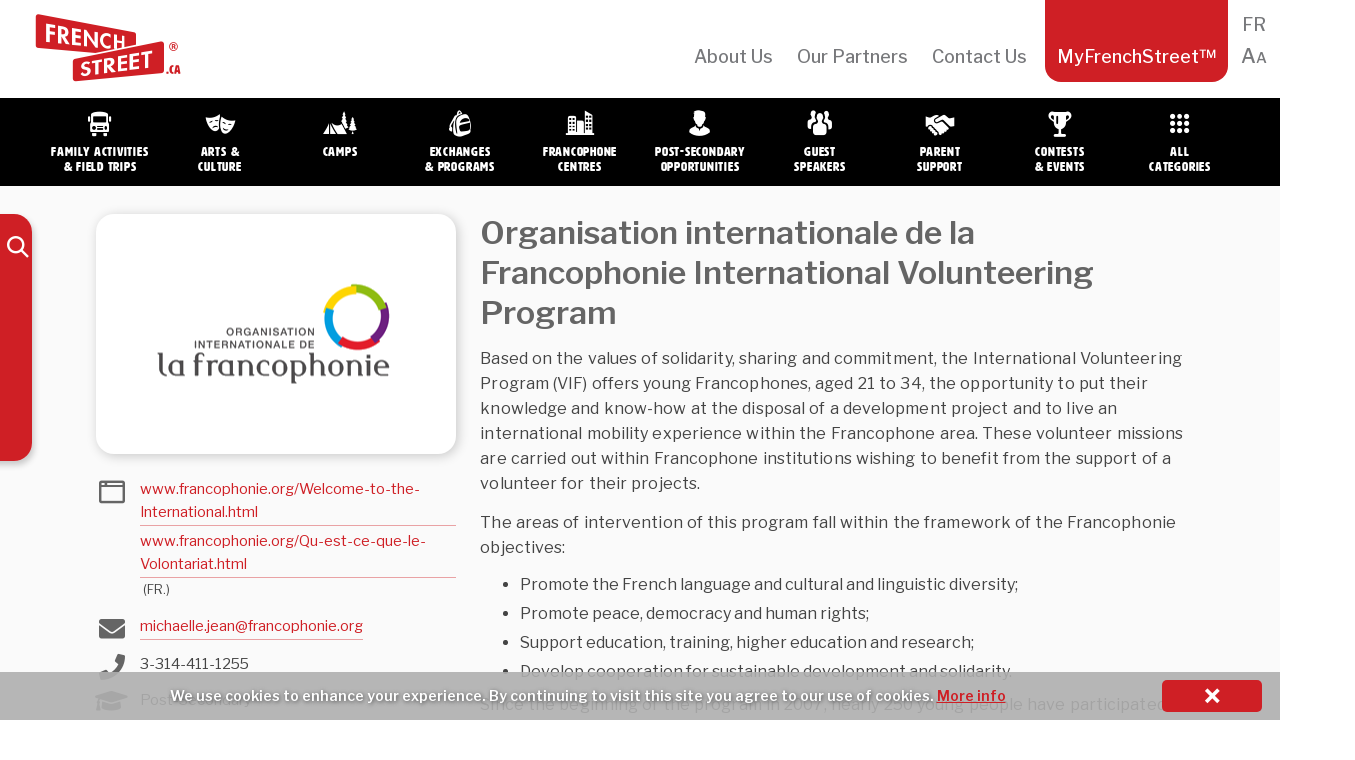

--- FILE ---
content_type: text/html; charset=UTF-8
request_url: https://webmail.frenchstreet.ca/organisation-internationale-de-la-francophonie-international-volunteering-program/
body_size: 13203
content:
<!doctype html>
<!-- paulirish.com/2008/conditional-stylesheets-vs-css-hacks-answer-neither/ -->
<!--[if lte IE 8]><script src="https://cdnjs.cloudflare.com/ajax/libs/selectivizr/1.0.2/selectivizr-min.js"></script><![endif]-->
<!--[if lt IE 9]><script language="javascript" type="text/javascript" src="//html5shim.googlecode.com/svn/trunk/html5.js"></script>
<style type="text/css">
@font-face {font-family: 'HWTArtz';src: url('css/webfonts/2D78E0_0_0.eot');src: url('css/webfonts/2D78E0_0_0.eot?#iefix') format('embedded-opentype'),url('css/webfonts/2D78E0_0_0.woff2')
format('woff2'),url('css/webfonts/2D78E0_0_0.woff') format('woff'),url('css/webfonts/2D78E0_0_0.ttf') format('truetype'),url('css/webfonts/2D78E0_0_0.svg#wf') format('svg');}
</style>
<![endif]-->
<!--[if lt IE 7]> <html class="no-js ie6 oldie" lang="en-CA" > <![endif]-->
<!--[if IE 7]>    <html class="no-js ie7 oldie" lang="en-CA" > <![endif]-->
<!--[if IE 8]>    <html class="no-js ie8 oldie" lang="en-CA" "> <![endif]-->
<!-- Consider adding an manifest.appcache: h5bp.com/d/Offline -->
<!--[if gt IE 8]><!--> <html class="no-js" lang="en-CA" > <!--<![endif]-->
<head>
 <meta charset="UTF-8">
 <meta name="google" content="notranslate" />
 <!--  <meta name = "viewport" content = "initial-scale = 1.0, maximum-scale = 1.0, width = device-width">-->

 <title>Organisation internationale de la Francophonie International Volunteering Program | French Street</title>
 <!-- Mobile viewport optimized: j.mp/bplateviewport -->
 <meta name="viewport" content="width=device-width, initial-scale=1, maximum-scale=1" />
 <!-- Favicon and Feed -->
 <link rel="shortcut icon" type="image/png" href="https://webmail.frenchstreet.ca/wp-content/themes/fsn/favicon.png">
 <!-- <link href='https://fonts.googleapis.com/css?family=Oswald:400,300' rel='stylesheet' type='text/css'> -->
 <link href='https://fonts.googleapis.com/css?family=Libre+Franklin:400,400italic,500,600,700,700italic' rel='stylesheet' type='text/css'>
 <link href="https://hello.myfonts.net/count/2d78e0" rel='stylesheet' type='text/css'>
 <link rel="alternate" type="application/rss+xml" title="French Street Feed" href="https://webmail.frenchstreet.ca/en/feed/">
 <!--  iPhone Web App Home Screen Icon -->
 <!--  <link rel="applxe-touch-icon" sizes="72x72" href="https://webmail.frenchstreet.ca/wp-content/themes/fsn/img/devices/reverie-icon-ipad.png" />-->
 <!--  <link rel="apple-touch-icon" sizes="114x114" href="https://webmail.frenchstreet.ca/wp-content/themes/fsn/img/devices/reverie-icon-retina.png" />-->
 <!--  <link rel="apple-touch-icon" href="https://webmail.frenchstreet.ca/wp-content/themes/fsn/img/devices/reverie-icon.png" />-->
 <!-- Enable Startup Image for iOS Home Screen Web App -->
 <meta name="apple-mobile-web-app-capable" content="yes" />
 <!--  <link rel="apple-touch-startup-image" href="https://webmail.frenchstreet.ca/wp-content/themes/fsn/mobile-load.png" />-->

 <!-- Startup Image iPad Landscape (748x1024) -->
 <!--  <link rel="apple-touch-startup-image" href="https://webmail.frenchstreet.ca/wp-content/themes/fsn/img/devices/reverie-load-ipad-landscape.png" media="screen and (min-device-width: 481px) and (max-device-width: 1024px) and (orientation:landscape)" />-->
 <!-- Startup Image iPad Portrait (768x1004) -->
 <!--  <link rel="apple-touch-startup-image" href="https://webmail.frenchstreet.ca/wp-content/themes/fsn/img/devices/reverie-load-ipad-portrait.png" media="screen and (min-device-width: 481px) and (max-device-width: 1024px) and (orientation:portrait)" />-->
 <!-- Startup Image iPhone (320x460) -->
 <!--  <link rel="apple-touch-startup-image" href="https://webmail.frenchstreet.ca/wp-content/themes/fsn/img/devices/reverie-load.png" media="screen and (max-device-width: 320px)" />-->

 <script type="text/javascript">

 var curLang = 'en';
var switchcatURL = '';
var langSuffix = '-en';
var isFrench = false;
 var site_url = "https://webmail.frenchstreet.ca/en";
 var cURL = window.location.href;
 if (isFrench && (cURL.indexOf('/'+curLang+'/') != 0) && (site_url.indexOf(langSuffix, site_url.length - langSuffix.length) == -1)) {
  switchcatURL = cURL.replace(langSuffix,'').replace(/-fr$/,'').replace('/fr/?','/en/?').replace(/\/$/,'');
  // if (switchcatURL.indexOf('fr/') == -1) {}
 }
 if (!isFrench && (cURL.indexOf('/fr/') == -1) && (cURL.indexOf('-fr') == -1 || cURL.indexOf('-fr/') == -1) ) {
  switchcatURL = cURL.replace('/en/?','/fr/?');
  if (cURL.indexOf('/category/') != -1 || cURL.indexOf('category_name') != -1) {switchcatURL += '-fr';}
 }
 </script>
 <meta name='robots' content='max-image-preview:large' />
<link rel="alternate" href="https://webmail.frenchstreet.ca/organisation-internationale-de-la-francophonie-international-volunteering-program/" hreflang="en" />
<link rel="alternate" href="https://webmail.frenchstreet.ca/organisation-internationale-de-la-francophonie-le-programme-de-volontariat-international_fr/" hreflang="fr" />
<link rel='dns-prefetch' href='//ws.sharethis.com' />
<link rel="alternate" type="application/rss+xml" title="French Street &raquo; Feed" href="https://webmail.frenchstreet.ca/en/feed/" />
<link rel="alternate" type="application/rss+xml" title="French Street &raquo; Comments Feed" href="https://webmail.frenchstreet.ca/en/comments/feed/" />
<link rel="alternate" type="application/rss+xml" title="French Street &raquo; Organisation internationale de la Francophonie International Volunteering Program Comments Feed" href="https://webmail.frenchstreet.ca/organisation-internationale-de-la-francophonie-international-volunteering-program/feed/" />
<script type="text/javascript">
window._wpemojiSettings = {"baseUrl":"https:\/\/s.w.org\/images\/core\/emoji\/14.0.0\/72x72\/","ext":".png","svgUrl":"https:\/\/s.w.org\/images\/core\/emoji\/14.0.0\/svg\/","svgExt":".svg","source":{"concatemoji":"https:\/\/webmail.frenchstreet.ca\/wp-includes\/js\/wp-emoji-release.min.js?ver=6.3.7"}};
/*! This file is auto-generated */
!function(i,n){var o,s,e;function c(e){try{var t={supportTests:e,timestamp:(new Date).valueOf()};sessionStorage.setItem(o,JSON.stringify(t))}catch(e){}}function p(e,t,n){e.clearRect(0,0,e.canvas.width,e.canvas.height),e.fillText(t,0,0);var t=new Uint32Array(e.getImageData(0,0,e.canvas.width,e.canvas.height).data),r=(e.clearRect(0,0,e.canvas.width,e.canvas.height),e.fillText(n,0,0),new Uint32Array(e.getImageData(0,0,e.canvas.width,e.canvas.height).data));return t.every(function(e,t){return e===r[t]})}function u(e,t,n){switch(t){case"flag":return n(e,"\ud83c\udff3\ufe0f\u200d\u26a7\ufe0f","\ud83c\udff3\ufe0f\u200b\u26a7\ufe0f")?!1:!n(e,"\ud83c\uddfa\ud83c\uddf3","\ud83c\uddfa\u200b\ud83c\uddf3")&&!n(e,"\ud83c\udff4\udb40\udc67\udb40\udc62\udb40\udc65\udb40\udc6e\udb40\udc67\udb40\udc7f","\ud83c\udff4\u200b\udb40\udc67\u200b\udb40\udc62\u200b\udb40\udc65\u200b\udb40\udc6e\u200b\udb40\udc67\u200b\udb40\udc7f");case"emoji":return!n(e,"\ud83e\udef1\ud83c\udffb\u200d\ud83e\udef2\ud83c\udfff","\ud83e\udef1\ud83c\udffb\u200b\ud83e\udef2\ud83c\udfff")}return!1}function f(e,t,n){var r="undefined"!=typeof WorkerGlobalScope&&self instanceof WorkerGlobalScope?new OffscreenCanvas(300,150):i.createElement("canvas"),a=r.getContext("2d",{willReadFrequently:!0}),o=(a.textBaseline="top",a.font="600 32px Arial",{});return e.forEach(function(e){o[e]=t(a,e,n)}),o}function t(e){var t=i.createElement("script");t.src=e,t.defer=!0,i.head.appendChild(t)}"undefined"!=typeof Promise&&(o="wpEmojiSettingsSupports",s=["flag","emoji"],n.supports={everything:!0,everythingExceptFlag:!0},e=new Promise(function(e){i.addEventListener("DOMContentLoaded",e,{once:!0})}),new Promise(function(t){var n=function(){try{var e=JSON.parse(sessionStorage.getItem(o));if("object"==typeof e&&"number"==typeof e.timestamp&&(new Date).valueOf()<e.timestamp+604800&&"object"==typeof e.supportTests)return e.supportTests}catch(e){}return null}();if(!n){if("undefined"!=typeof Worker&&"undefined"!=typeof OffscreenCanvas&&"undefined"!=typeof URL&&URL.createObjectURL&&"undefined"!=typeof Blob)try{var e="postMessage("+f.toString()+"("+[JSON.stringify(s),u.toString(),p.toString()].join(",")+"));",r=new Blob([e],{type:"text/javascript"}),a=new Worker(URL.createObjectURL(r),{name:"wpTestEmojiSupports"});return void(a.onmessage=function(e){c(n=e.data),a.terminate(),t(n)})}catch(e){}c(n=f(s,u,p))}t(n)}).then(function(e){for(var t in e)n.supports[t]=e[t],n.supports.everything=n.supports.everything&&n.supports[t],"flag"!==t&&(n.supports.everythingExceptFlag=n.supports.everythingExceptFlag&&n.supports[t]);n.supports.everythingExceptFlag=n.supports.everythingExceptFlag&&!n.supports.flag,n.DOMReady=!1,n.readyCallback=function(){n.DOMReady=!0}}).then(function(){return e}).then(function(){var e;n.supports.everything||(n.readyCallback(),(e=n.source||{}).concatemoji?t(e.concatemoji):e.wpemoji&&e.twemoji&&(t(e.twemoji),t(e.wpemoji)))}))}((window,document),window._wpemojiSettings);
</script>
<style type="text/css">
img.wp-smiley,
img.emoji {
	display: inline !important;
	border: none !important;
	box-shadow: none !important;
	height: 1em !important;
	width: 1em !important;
	margin: 0 0.07em !important;
	vertical-align: -0.1em !important;
	background: none !important;
	padding: 0 !important;
}
</style>
	<link rel='stylesheet' id='wpcfs-form-css' href='https://webmail.frenchstreet.ca/wp-content/plugins/wp-custom-fields-search/templates/form.css?ver=6.3.7' type='text/css' media='all' />
<link rel='stylesheet' id='wp-postratings-css' href='https://webmail.frenchstreet.ca/wp-content/plugins/wp-postratings/css/postratings-css.css?ver=1.91.2' type='text/css' media='all' />
<link rel='stylesheet' id='frenchstreet-css' href='https://webmail.frenchstreet.ca/wp-content/themes/fsn/style.css?ver=6.3.7' type='text/css' media='all' />
<!--[if IE]>
<link rel='stylesheet' id='frenchstreet-ie7-css' href='https://webmail.frenchstreet.ca/wp-content/themes/fsncss/frenchstreet-ie7.css?ver=6.3.7' type='text/css' media='all' />
<![endif]-->

  <!--[if lte IE 8]>
  <style type="text/css" media="screen">
  #bgsliderpic {
   behavior: url(https://webmail.frenchstreet.ca/wp-content/themes/fsn/js/PIE/PIE.php)
  }</style><![endif]--><script id='st_insights_js' type='text/javascript' src='https://ws.sharethis.com/button/st_insights.js?publisher=4d48b7c5-0ae3-43d4-bfbe-3ff8c17a8ae6&#038;product=simpleshare&#038;ver=8.5.3' id='ssba-sharethis-js'></script>
<script type='text/javascript' src='https://webmail.frenchstreet.ca/wp-includes/js/jquery/jquery.min.js?ver=3.7.0' id='jquery-core-js'></script>
<script type='text/javascript' src='https://webmail.frenchstreet.ca/wp-includes/js/jquery/jquery-migrate.min.js?ver=3.4.1' id='jquery-migrate-js'></script>
<script type='text/javascript' src='https://webmail.frenchstreet.ca/wp-content/themes/fsn/js/cpf_fx.js?ver=1.0.1' id='sliderfunctions-js'></script>
<script type='text/javascript' src='https://webmail.frenchstreet.ca/wp-content/themes/fsn/js/cookie.js?ver=6.3.7' id='cookiefunctions-js'></script>
<link rel="https://api.w.org/" href="https://webmail.frenchstreet.ca/wp-json/" /><link rel="alternate" type="application/json" href="https://webmail.frenchstreet.ca/wp-json/wp/v2/posts/28530" /><link rel="EditURI" type="application/rsd+xml" title="RSD" href="https://webmail.frenchstreet.ca/xmlrpc.php?rsd" />
<meta name="generator" content="WordPress 6.3.7" />
<link rel="canonical" href="https://webmail.frenchstreet.ca/organisation-internationale-de-la-francophonie-international-volunteering-program/" />
<link rel='shortlink' href='https://webmail.frenchstreet.ca/?p=28530' />
<link rel="alternate" type="application/json+oembed" href="https://webmail.frenchstreet.ca/wp-json/oembed/1.0/embed?url=https%3A%2F%2Fwebmail.frenchstreet.ca%2Forganisation-internationale-de-la-francophonie-international-volunteering-program%2F&#038;lang=en" />
<link rel="alternate" type="text/xml+oembed" href="https://webmail.frenchstreet.ca/wp-json/oembed/1.0/embed?url=https%3A%2F%2Fwebmail.frenchstreet.ca%2Forganisation-internationale-de-la-francophonie-international-volunteering-program%2F&#038;format=xml&#038;lang=en" />
    <!-- Global site tag (gtag.js) - Google Analytics -->
    <script async src="https://www.googletagmanager.com/gtag/js?id=UA-109758032-1"></script>
    <script>
        window.dataLayer = window.dataLayer || [];
        function gtag(){dataLayer.push(arguments); }
        gtag('js', new Date());
        gtag('config', 'UA-109758032-1', {'page_path': '/'});</script>
    
    <script type="text/javascript">
        var ajax_values = {};
                ajax_values.query = {"name":"organisation-internationale-de-la-francophonie-international-volunteering-program","posts_per_page":10,"order":"DESC","post_type":"post"};
            ajax_values.ajaxurl = "https://webmail.frenchstreet.ca/wp-admin/admin-ajax.php";
        ajax_values.loadingmessage = '...';
        ajax_values.redirect_url = 'https://webmail.frenchstreet.ca/myfrenchstreet/';
        ajax_values.home_url = 'https://webmail.frenchstreet.ca/en';
        ajax_values.favourite = 'ec78ecfcad';
        ajax_values.site_url = 'https://webmail.frenchstreet.ca/';</script>
    		<style type="text/css" id="wp-custom-css">
			.banner_ad {
    max-width: 320px;
}		</style>
		  <link href='https://webmail.frenchstreet.ca/wp-content/themes/fsn/grid.css' rel='stylesheet' type='text/css'>
  <link href='https://webmail.frenchstreet.ca/wp-content/themes/fsn/additional.css' rel='stylesheet' type='text/css'>
</head>
<body class="post-template-default single single-post postid-28530 single-format-standard antialiased post-organisation-internationale-de-la-francophonie-international-volunteering-program category-all">
 <nav class="top-bar top-bar-monitor" data-topbar><section class="top-bar-section"><div class="branding--logo"><a href="https://webmail.frenchstreet.ca/en"><i class="icon-logo-fs"></i></a></div><ul><li id="menu-item-28864" class="menu-item menu-item-type-post_type menu-item-object-page menu-item-28864"><a href="https://webmail.frenchstreet.ca/about-us/">About Us</a></li>
<li id="menu-item-28928" class="menu-item menu-item-type-post_type menu-item-object-page menu-item-28928"><a href="https://webmail.frenchstreet.ca/our-partners/">Our Partners</a></li>
<li id="menu-item-28863" class="menu-item menu-item-type-post_type menu-item-object-page menu-item-28863"><a href="https://webmail.frenchstreet.ca/contact-us/">Contact Us</a></li>
<li id="menu-item-28896" class="myfrenchstreet menu-item menu-item-type-post_type menu-item-object-page menu-item-has-children menu-item-28896"><a title="myfrenchstreet" href="https://webmail.frenchstreet.ca/myfrenchstreet/">MyFrenchStreet&#x2122;</a>
<ul class="sub-menu">
	<li id="menu-item-28897" class="menu--myfrenchstreet menu-item menu-item-type-post_type menu-item-object-page menu-item-28897"><a href="https://webmail.frenchstreet.ca/myfrenchstreet/">Dashboard</a></li>
	<li id="menu-item-28899" class="menu--login menu-item menu-item-type-custom menu-item-object-custom menu-item-28899"><a href="#">Log In</a></li>
	<li id="menu-item-28898" class="menu--logout menu-item menu-item-type-custom menu-item-object-custom menu-item-28898"><a href="https://webmail.frenchstreet.ca/wp-login.php?action=logout&redirect_to=https%3A%2F%2Fwebmail.frenchstreet.ca%2Fen&_wpnonce=38832a6c2e">Log Out</a></li>
	<li id="menu-item-29468" class="menu--signup menu-item menu-item-type-post_type menu-item-object-page menu-item-29468"><a href="https://webmail.frenchstreet.ca/sign-up/">Sign Up</a></li>
</ul>
</li>
<li id="menu-item-28873" class="fontsizechange menu-item menu-item-type-custom menu-item-object-custom menu-item-28873"><a title="fontsizechange" href="#">Aa</a></li>
<li id="menu-item-28886-fr" class="lang-item lang-item-126 lang-item-fr lang-item-first menu-item menu-item-type-custom menu-item-object-custom menu-item-28886-fr"><a href="https://webmail.frenchstreet.ca/organisation-internationale-de-la-francophonie-le-programme-de-volontariat-international_fr/?" hreflang="fr-CA" lang="fr-CA">FR</a></li>
</ul></section></nav>
   <div class="panel--login">
   <div class="panel--overlay"></div>
               <div class="panel--login-container">
            <div class="panel--login-header">
                <h4>Log in to MyFrenchStreet™</h4>
            </div>
                        <div class="panel--login-contents">
                <form name="loginform" class="form--validated" id="loginform" action="login" method="post">
                    <p>
                        <label for="user_login">Email Address<br>
                            <input type="text" name="user_login" id="user_login" class="input live-validation" value="" size="20" autocapitalize="off">
                        </label>
                    </p>
                    <p>
                        <label for="user_pass">Password<br>
                            <input type="password" name="user_password" id="user_password" class="input" value="" size="20">
                        </label>
                    </p>
                    <div class="panel--login-status">
                        <p class="panel--login-fail"></p>
                        <p class="submit panel--login-lost">
                            <a href="https://webmail.frenchstreet.ca/wp-login.php?action=lostpassword">Lost your password?</a>
                        </p>
                        <!-- <a class="login_button" id="show_login" href="">Login NOW</a> -->
                    </div>
                    <input type="hidden" id="security" name="security" value="ea7d5aae0f" /><input type="hidden" name="_wp_http_referer" value="/organisation-internationale-de-la-francophonie-international-volunteering-program/" />                    <input class="submit_button button button-primary button-large" type="submit" value="Log In" name="myfs-submit" id="wp-submit">
                    <div class="panel--login-signuplink"><a href="https://webmail.frenchstreet.ca/sign-up/">Not a member? Click here.</a></div>
                </form>
            </div>
                        <div class="panel--login-close"></div>
        </div>
          </div>
   <div id="sm-navset">
  <div id="sm-menu">
   <a href="https://webmail.frenchstreet.ca/en" class="wordmark"></a>
   <div class="menubutton">
    <div></div>
    <div></div>
    <div></div>
   </div>
   <div class="searchform--toggle"></div>
 </div>
 <div id="sm-menulist">
 </div>
</div>
<div id="bp" style=""></div>

<header class="contain-to-grid">
 <div class="catmenutracer"></div>
 <div class="container-fluid">
 <div class="navbar-nav--container" id="bs-navbar-fs-categories">
  <ul class="nav navbar-nav">
   <li data-cat="field-trips"><a href="https://webmail.frenchstreet.ca/en/search?category_name=field-trips" title="Family Activities &amp; Field Trips" class="cm category-field-trips"><span class="fs-icon"><i class="icon-cat-trips"></i></span><span class="nav--text">Family Activities<br />&amp; Field Trips</span></a></li>   <li data-cat="arts-culture"><a href="https://webmail.frenchstreet.ca/en/search?category_name=arts-culture" title="Arts &amp; Culture" class="cm category-arts-culture"><span class="fs-icon"><i class="icon-cat-arts"></i></span><span class="nav--text">Arts&nbsp;&amp;<br />Culture</span></a></li>   <li data-cat="camps"><a href="https://webmail.frenchstreet.ca/en/search?category_name=camps" title="Camps" class="cm category-camps"><span class="fs-icon"><i class="icon-cat-camps"></i></span><span class="nav--text">Camps</span></a></li>   <li data-cat="programs-exchanges"><a href="https://webmail.frenchstreet.ca/en/search?category_name=programs-exchanges" title="Programs &amp; Exchanges" class="cm category-programs-exchanges"><span class="fs-icon"><i class="icon-cat-exchanges"></i></span><span class="nav--text">Exchanges<br />&amp;&nbsp;Programs</span></a></li>   <li data-cat="francophone-centres"><a href="https://webmail.frenchstreet.ca/en/search?category_name=francophone-centres" title="Francophone Centres" class="cm category-francophone-centres"><span class="fs-icon"><i class="icon-cat-francocentres"></i></span><span class="nav--text">Francophone<br />Centres</span></a></li>   <li data-cat="post-secondary-opportunities"><a href="https://webmail.frenchstreet.ca/en/search?category_name=post-secondary-opportunities" title="Post-Secondary Opportunities" class="cm category-post-secondary-opportunities"><span class="fs-icon"><i class="icon-cat-postsecondary"></i></span><span class="nav--text">Post-Secondary<br />Opportunities</span></a></li>   <li data-cat="speakers"><a href="https://webmail.frenchstreet.ca/en/search?category_name=speakers" title="Guest Speakers" class="cm category-speakers"><span class="fs-icon"><i class="icon-cat-speakers"></i></span><span class="nav--text">Guest<br />Speakers</span></a></li>   <li data-cat="parent-support"><a href="https://webmail.frenchstreet.ca/en/search?category_name=parent-support" title="Parent Support" class="cm category-parent-support"><span class="fs-icon"><i class="icon-cat-parents"></i></span><span class="nav--text">Parent<br />Support</span></a></li>   <li data-cat="contests-events"><a href="https://webmail.frenchstreet.ca/en/search?category_name=contests-events" title="Events &amp; Contests" class="cm category-contests-events"><span class="fs-icon"><i class="icon-cat-contests"></i></span><span class="nav--text">Contests<br />&amp;&nbsp;Events</span></a></li>   <li data-cat="all"><a href="https://webmail.frenchstreet.ca/search?sort=alpha" title="Search" class="cm category-all"><span class="fs-icon"><i class="icon-cat-allcategories"></i></span><span class="nav--text">All<br />Categories</span></a></li>  </ul>
 </div>
</div>
</header>

<!-- Start the main container -->
<div class="container" id="body--content" role="document">
 <div class="row">    <!-- TEMPlATE: single.php -->
<!-- Row for main content area -->
<!-- <div class="redline clearfix"></div> -->

<div class="" id="content" role="main">
     <div class="searchform--container">
    <div class="searchform--shelf">
        <form action="https://webmail.frenchstreet.ca/search" method="get" id="searchform--form">
            <div class="container-fluid">
 <div class="navbar-nav--container" id="bs-navbar-fs-categories">
  <ul class="nav navbar-nav">
   <li data-cat="field-trips"><a href="https://webmail.frenchstreet.ca/en/search?category_name=field-trips" title="Family Activities &amp; Field Trips" class="cm category-field-trips"><span class="fs-icon"><i class="icon-cat-trips"></i></span><span class="nav--text">Family Activities<br />&amp; Field Trips</span></a></li>   <li data-cat="arts-culture"><a href="https://webmail.frenchstreet.ca/en/search?category_name=arts-culture" title="Arts &amp; Culture" class="cm category-arts-culture"><span class="fs-icon"><i class="icon-cat-arts"></i></span><span class="nav--text">Arts&nbsp;&amp;<br />Culture</span></a></li>   <li data-cat="camps"><a href="https://webmail.frenchstreet.ca/en/search?category_name=camps" title="Camps" class="cm category-camps"><span class="fs-icon"><i class="icon-cat-camps"></i></span><span class="nav--text">Camps</span></a></li>   <li data-cat="programs-exchanges"><a href="https://webmail.frenchstreet.ca/en/search?category_name=programs-exchanges" title="Programs &amp; Exchanges" class="cm category-programs-exchanges"><span class="fs-icon"><i class="icon-cat-exchanges"></i></span><span class="nav--text">Exchanges<br />&amp;&nbsp;Programs</span></a></li>   <li data-cat="francophone-centres"><a href="https://webmail.frenchstreet.ca/en/search?category_name=francophone-centres" title="Francophone Centres" class="cm category-francophone-centres"><span class="fs-icon"><i class="icon-cat-francocentres"></i></span><span class="nav--text">Francophone<br />Centres</span></a></li>   <li data-cat="post-secondary-opportunities"><a href="https://webmail.frenchstreet.ca/en/search?category_name=post-secondary-opportunities" title="Post-Secondary Opportunities" class="cm category-post-secondary-opportunities"><span class="fs-icon"><i class="icon-cat-postsecondary"></i></span><span class="nav--text">Post-Secondary<br />Opportunities</span></a></li>   <li data-cat="speakers"><a href="https://webmail.frenchstreet.ca/en/search?category_name=speakers" title="Guest Speakers" class="cm category-speakers"><span class="fs-icon"><i class="icon-cat-speakers"></i></span><span class="nav--text">Guest<br />Speakers</span></a></li>   <li data-cat="parent-support"><a href="https://webmail.frenchstreet.ca/en/search?category_name=parent-support" title="Parent Support" class="cm category-parent-support"><span class="fs-icon"><i class="icon-cat-parents"></i></span><span class="nav--text">Parent<br />Support</span></a></li>   <li data-cat="contests-events"><a href="https://webmail.frenchstreet.ca/en/search?category_name=contests-events" title="Events &amp; Contests" class="cm category-contests-events"><span class="fs-icon"><i class="icon-cat-contests"></i></span><span class="nav--text">Contests<br />&amp;&nbsp;Events</span></a></li>   <li data-cat="all"><a href="https://webmail.frenchstreet.ca/search?sort=alpha" title="Search" class="cm category-all"><span class="fs-icon"><i class="icon-cat-allcategories"></i></span><span class="nav--text">All<br />Categories</span></a></li>  </ul>
 </div>
</div>
            <div class="searchform--input-container">
                <input type="search" class="form-control searchform--input" name="search" value="" placeholder="I am looking for…" />
            </div>

            <div class="searchform--segment">
                <h3 class="searchform--segment-heading">Sort</h3>
                <div class="searchform--segment-fields" style="display:none">
                    <div class="searchform--select-unit"><span>Alphabetical</span><div class="searchform--input-wrap"><input type="radio" name="sort" value="alpha" ></div></div>                    <div class="searchform--select-unit"><span>Most recent</span><div class="searchform--input-wrap"><input type="radio" name="sort" value="recent" ></div></div>                    <div class="searchform--select-unit"><span>Rating</span><div class="searchform--input-wrap"><input type="radio" name="sort" value="rating" ></div></div>                </div>
            </div>

            <input type="hidden" name="region" value="" />
            <input type="hidden" name="subregion" value="" />
            <input type="hidden" name="grade" value="" />
            <input type="hidden" name="category_name" value="" />
        </form>


        <div class="searchform--segment">
            <h3 class="searchform--segment-heading">Location</h3>
            <div class="searchform--segment-fields" style="display:none">

                <div class="searchform--province-select">
                    <select class="search-sub-region-picker">
                        <option data-parent-value="All areas" value="All areas" >All areas</option>
                        <option data-parent-value="Canada-wide" value="Canada-wide" >Canada-wide</option>
                        <option data-parent-value="International" value="International" >International</option>
                                                    
                            <optgroup label="British Columbia">
                                <option data-parent-value="British Columbia" value="Province-Wide" >Province-Wide</option>
                                                                                                            <option data-parent-value="British Columbia" value="Vancouver Island" >Vancouver Island</option>
                                                                                                                                                <option data-parent-value="British Columbia" value="Greater Vancouver" >Greater Vancouver</option>
                                                                                                                                                <option data-parent-value="British Columbia" value="Northern" >Northern</option>
                                                                                                                                                <option data-parent-value="British Columbia" value="Interior" >Interior</option>
                                                                                                                                                                                                                                                                                                            </optgroup>
                                                    
                            <optgroup label="Alberta">
                                <option data-parent-value="Alberta" value="Province-Wide" >Province-Wide</option>
                                                                                                            <option data-parent-value="Alberta" value="North" >North</option>
                                                                                                                                                <option data-parent-value="Alberta" value="South" >South</option>
                                                                                                                                                <option data-parent-value="Alberta" value="East" >East</option>
                                                                                                                                                <option data-parent-value="Alberta" value="West" >West</option>
                                                                                                                                                <option data-parent-value="Alberta" value="Calgary and area" >Calgary and area</option>
                                                                                                                                                <option data-parent-value="Alberta" value="Edmonton and area" >Edmonton and area</option>
                                                                                                                                                                                                                                                                                                            </optgroup>
                                                    
                            <optgroup label="Saskatchewan">
                                <option data-parent-value="Saskatchewan" value="Province-Wide" >Province-Wide</option>
                                                                                                            <option data-parent-value="Saskatchewan" value="Prince Albert & North" >Prince Albert & North</option>
                                                                                                                                                <option data-parent-value="Saskatchewan" value="Saskatoon & Central" >Saskatoon & Central</option>
                                                                                                                                                <option data-parent-value="Saskatchewan" value="Regina & South" >Regina & South</option>
                                                                                                                                                                                                                                                                                                            </optgroup>
                                                    
                            <optgroup label="Manitoba">
                                <option data-parent-value="Manitoba" value="Province-Wide" >Province-Wide</option>
                                                                                                            <option data-parent-value="Manitoba" value="North" >North</option>
                                                                                                                                                <option data-parent-value="Manitoba" value="South" >South</option>
                                                                                                                                                <option data-parent-value="Manitoba" value="East" >East</option>
                                                                                                                                                <option data-parent-value="Manitoba" value="West" >West</option>
                                                                                                                                                                                                                                                                                                            </optgroup>
                                                    
                            <optgroup label="Ontario">
                                <option data-parent-value="Ontario" value="Province-Wide" >Province-Wide</option>
                                                                                                            <option data-parent-value="Ontario" value="Barrie Region" >Barrie Region</option>
                                                                                                                                                <option data-parent-value="Ontario" value="London Region" >London Region</option>
                                                                                                                                                <option data-parent-value="Ontario" value="Ottawa Region" >Ottawa Region</option>
                                                                                                                                                <option data-parent-value="Ontario" value="Sudbury-North Bay Region" >Sudbury-North Bay Region</option>
                                                                                                                                                <option data-parent-value="Ontario" value="Thunder Bay Region" >Thunder Bay Region</option>
                                                                                                                                                <option data-parent-value="Ontario" value="Greater Toronto Area" >Greater Toronto Area</option>
                                                                                                                                                                                                                                                                                                            </optgroup>
                                                    
                            <optgroup label="Quebec">
                                <option data-parent-value="Quebec" value="Province-Wide" >Province-Wide</option>
                                                                                                            <option data-parent-value="Quebec" value="Island of Montreal" >Island of Montreal</option>
                                                                                                                                                <option data-parent-value="Quebec" value="Western Quebec" >Western Quebec</option>
                                                                                                                                                <option data-parent-value="Quebec" value="Quebec City" >Quebec City</option>
                                                                                                                                                <option data-parent-value="Quebec" value="Eastern Quebec" >Eastern Quebec</option>
                                                                                                                                                <option data-parent-value="Quebec" value="Southern Quebec" >Southern Quebec</option>
                                                                                                                                                <option data-parent-value="Quebec" value="Region 450" >Region 450</option>
                                                                                                                                                <option data-parent-value="Quebec" value="Northern Quebec" >Northern Quebec</option>
                                                                                                                                                                                                                                                                                                            </optgroup>
                                                    
                            <optgroup label="New Brunswick">
                                <option data-parent-value="New Brunswick" value="Province-Wide" >Province-Wide</option>
                                                                                                            <option data-parent-value="New Brunswick" value="Fredericton area (West)" >Fredericton area (West)</option>
                                                                                                                                                <option data-parent-value="New Brunswick" value="Saint John area (South)" >Saint John area (South)</option>
                                                                                                                                                <option data-parent-value="New Brunswick" value="Moncton area (East)" >Moncton area (East)</option>
                                                                                                                                                <option data-parent-value="New Brunswick" value="Bathurst area (North)" >Bathurst area (North)</option>
                                                                                                                                                                                                                                                                                                            </optgroup>
                                                    
                            <optgroup label="Nova Scotia">
                                <option data-parent-value="Nova Scotia" value="Province-Wide" >Province-Wide</option>
                                                                                                            <option data-parent-value="Nova Scotia" value="Cape Breton Island" >Cape Breton Island</option>
                                                                                                                                                <option data-parent-value="Nova Scotia" value="Northern" >Northern</option>
                                                                                                                                                <option data-parent-value="Nova Scotia" value="Halifax and Region" >Halifax and Region</option>
                                                                                                                                                <option data-parent-value="Nova Scotia" value="Western" >Western</option>
                                                                                                                                                <option data-parent-value="Nova Scotia" value="South Shore" >South Shore</option>
                                                                                                                                                                                                                                                                                                            </optgroup>
                                                    
                            <optgroup label="Prince Edward Island">
                                <option data-parent-value="Prince Edward Island" value="Province-Wide" >Province-Wide</option>
                                                                                                            <option data-parent-value="Prince Edward Island" value="West Prince" >West Prince</option>
                                                                                                                                                <option data-parent-value="Prince Edward Island" value="Prince County" >Prince County</option>
                                                                                                                                                <option data-parent-value="Prince Edward Island" value="Queens County" >Queens County</option>
                                                                                                                                                <option data-parent-value="Prince Edward Island" value="Kings County" >Kings County</option>
                                                                                                                                                                                                                                                                                                            </optgroup>
                                                    
                            <optgroup label="Newfoundland and Labrador">
                                <option data-parent-value="Newfoundland and Labrador" value="Province-Wide" >Province-Wide</option>
                                                                                                            <option data-parent-value="Newfoundland and Labrador" value="Avalon Peninsula Area" >Avalon Peninsula Area</option>
                                                                                                                                                <option data-parent-value="Newfoundland and Labrador" value="East" >East</option>
                                                                                                                                                <option data-parent-value="Newfoundland and Labrador" value="North  " >North  </option>
                                                                                                                                                <option data-parent-value="Newfoundland and Labrador" value="West" >West</option>
                                                                                                                                                <option data-parent-value="Newfoundland and Labrador" value="Center  " >Center  </option>
                                                                                                                                                <option data-parent-value="Newfoundland and Labrador" value="Labrador" >Labrador</option>
                                                                                                                                                                                                                                                                                                            </optgroup>
                                                    
                            <optgroup label="Yukon">
                                <option data-parent-value="Yukon" value="Province-Wide" >Province-Wide</option>
                                                                                                                                                                                                                                                                        </optgroup>
                                                    
                            <optgroup label="Nunavut">
                                <option data-parent-value="Nunavut" value="Province-Wide" >Province-Wide</option>
                                                                                                                                                                                                                                                                        </optgroup>
                                                    
                            <optgroup label="Northwest Territories">
                                <option data-parent-value="Northwest Territories" value="Province-Wide" >Province-Wide</option>
                                                                                                            <option data-parent-value="Northwest Territories" value="Yellowknife" >Yellowknife</option>
                                                                                                                                                <option data-parent-value="Northwest Territories" value="Hay River" >Hay River</option>
                                                                                                                                                <option data-parent-value="Northwest Territories" value="Forth Smith" >Forth Smith</option>
                                                                                                                                                <option data-parent-value="Northwest Territories" value="Inuvik" >Inuvik</option>
                                                                                                                                                                                                                                                                                                            </optgroup>
                                                                        </select>
                </div>
            </div>
        </div>

        <div class="searchform--segment">
            <h3 class="searchform--segment-heading">Grade</h3>
            <div class="searchform--segment-fields" style="display:none">
                <div class="searchform--grade-select">
                    <select name="search-form-grade">
                        <option value="">All Grades</option>
                                                                                    <option value="Grade 4 - Grade 6" >Grade 4 - Grade 6</option>
                                                                                                                <option value="Grade 7 - Grade 12" >Grade 7 - Grade 12</option>
                                                                                                                <option value="Grade 9 - Grade 12" >Grade 9 - Grade 12</option>
                                                                                                                <option value="Kindergarten - Grade 3" >Kindergarten - Grade 3</option>
                                                                                                                <option value="Kindergarten - Grade 8" >Kindergarten - Grade 8</option>
                                                                                                                <option value="Kindergarten - Grade 9" >Kindergarten - Grade 9</option>
                                                                                                                <option value="Post-Secondary" >Post-Secondary</option>
                                                                                                                <option value="K-18+" >K-18+</option>
                                                                                                                                                                                                                                                                                                                                                                                                                                                                                                        </select>
                </div>
            </div>
        </div>

        <div class="searchform--segment">
            <button class="submit-search">Update</button>
        </div>

        <div class="searchform--toggle"></div>
    </div>
</div>         <div class="maincontent">
                                <div class="single--container">
                <div class="single--main-content">
                    <article class="post-28530 post type-post status-publish format-standard has-post-thumbnail hentry category-post-secondary-opportunities tag-volunteer-opportunities" id="post-28530">
                        <div class="single--group_rightcol--desktop">
                            <div class="single--group_header--tablet">
                                <div class="single--heading"><h1 class="entry-title">Organisation internationale de la Francophonie International Volunteering Program</h1></div>
                                <div class="single--figure single--display-mobile">            <div class="single--figure-container">
                <figure><img width="239" height="103" src="https://webmail.frenchstreet.ca/wp-content/uploads/2019/08/International-organization-of-Francophonie.png" class="attachment-large size-large wp-post-image" alt="" decoding="async" srcset="https://webmail.frenchstreet.ca/wp-content/uploads/2019/08/International-organization-of-Francophonie.png 239w, https://webmail.frenchstreet.ca/wp-content/uploads/2019/08/International-organization-of-Francophonie-210x91.png 210w" sizes="(max-width: 239px) 100vw, 239px" /><div class="clearfix"><span></span></div></figure>            </div>
            </div>
                            </div>
                            <div class="single--description"><p>Based on the values ​​of solidarity, sharing and commitment, the International Volunteering Program (VIF) offers young Francophones, aged 21 to 34, the opportunity to put their knowledge and know-how at the disposal of a development project and to live an international mobility experience within the Francophone area. These volunteer missions are carried out within Francophone institutions wishing to benefit from the support of a volunteer for their projects.</p>
<p>The areas of intervention of this program fall within the framework of the Francophonie objectives:</p>
<ul class="spip">
<li>Promote the French language and cultural and linguistic diversity;</li>
<li>Promote peace, democracy and human rights;</li>
<li>Support education, training, higher education and research;</li>
<li>Develop cooperation for sustainable development and solidarity.</li>
</ul>
<p>Since the beginning of the program in 2007, nearly 250 young people have participated in this program, from 33 countries, they have achieved their mission of volunteering in more than 30 countries spread over five continents. Applications are to be submitted online in May in order to be considered.</p>
                            </div>
                            <div class="single--interactive single--display-desktop">
                                                                                                <div class="single--interactive-ratings">
                    <div id="post-ratings-28530" class="post-ratings" data-nonce="7b59025f69"><img id="rating_28530_1" src="https://webmail.frenchstreet.ca/wp-content/plugins/wp-postratings/images/stars_crystal/rating_off.gif" alt="1 Star" title="1 Star" onmouseover="current_rating(28530, 1, '1 Star');" onmouseout="ratings_off(0, 0, 0);" onclick="rate_post();" onkeypress="rate_post();" style="cursor: pointer; border: 0px;" /><img id="rating_28530_2" src="https://webmail.frenchstreet.ca/wp-content/plugins/wp-postratings/images/stars_crystal/rating_off.gif" alt="2 Stars" title="2 Stars" onmouseover="current_rating(28530, 2, '2 Stars');" onmouseout="ratings_off(0, 0, 0);" onclick="rate_post();" onkeypress="rate_post();" style="cursor: pointer; border: 0px;" /><img id="rating_28530_3" src="https://webmail.frenchstreet.ca/wp-content/plugins/wp-postratings/images/stars_crystal/rating_off.gif" alt="3 Stars" title="3 Stars" onmouseover="current_rating(28530, 3, '3 Stars');" onmouseout="ratings_off(0, 0, 0);" onclick="rate_post();" onkeypress="rate_post();" style="cursor: pointer; border: 0px;" /><img id="rating_28530_4" src="https://webmail.frenchstreet.ca/wp-content/plugins/wp-postratings/images/stars_crystal/rating_off.gif" alt="4 Stars" title="4 Stars" onmouseover="current_rating(28530, 4, '4 Stars');" onmouseout="ratings_off(0, 0, 0);" onclick="rate_post();" onkeypress="rate_post();" style="cursor: pointer; border: 0px;" /><img id="rating_28530_5" src="https://webmail.frenchstreet.ca/wp-content/plugins/wp-postratings/images/stars_crystal/rating_off.gif" alt="5 Stars" title="5 Stars" onmouseover="current_rating(28530, 5, '5 Stars');" onmouseout="ratings_off(0, 0, 0);" onclick="rate_post();" onkeypress="rate_post();" style="cursor: pointer; border: 0px;" /> (No Ratings Yet)<br /><span class="post-ratings-text" id="ratings_28530_text"></span></div><div id="post-ratings-28530-loading" class="post-ratings-loading"><img src="https://webmail.frenchstreet.ca/wp-content/plugins/wp-postratings/images/loading.gif" width="16" height="16" class="post-ratings-image" />Loading...</div>                </div>
                <div class="single--interactive-social">
                    <!-- Simple Share Buttons Adder (8.5.3) simplesharebuttons.com --><div class="ssba-classic-2 ssba ssbp-wrap alignleft ssbp--theme-1"><div style="text-align:left"><span class="ssba-share-text">Share this...</span><br/><a data-site="facebook" class="ssba_facebook_share ssba_share_link" href="https://www.facebook.com/sharer.php?t=Organisation internationale de la Francophonie International Volunteering Program&u=https://webmail.frenchstreet.ca/organisation-internationale-de-la-francophonie-international-volunteering-program/"  target=_blank  style="color:; background-color: ; height: 48px; width: 48px; " ><img src="https://webmail.frenchstreet.ca/wp-content/plugins/simple-share-buttons-adder/buttons/somacro/facebook.png" style="width: 35px;" title="facebook" class="ssba ssba-img" alt="Share on facebook" /><div title="Facebook" class="ssbp-text">Facebook</div></a><a data-site="twitter" class="ssba_twitter_share ssba_share_link" href="https://twitter.com/intent/tweet?text=Organisation internationale de la Francophonie International Volunteering Program&url=https://webmail.frenchstreet.ca/organisation-internationale-de-la-francophonie-international-volunteering-program/&via="  target=_blank  style="color:; background-color: ; height: 48px; width: 48px; " ><img src="https://webmail.frenchstreet.ca/wp-content/plugins/simple-share-buttons-adder/buttons/somacro/twitter.png" style="width: 35px;" title="twitter" class="ssba ssba-img" alt="Share on twitter" /><div title="Twitter" class="ssbp-text">Twitter</div></a><a data-site="print" class="ssba_print_share ssba_share_link" href="#"  target=_blank  style="color:; background-color: ; height: 48px; width: 48px; " onclick="window.print()"><img src="https://webmail.frenchstreet.ca/wp-content/plugins/simple-share-buttons-adder/buttons/somacro/print.png" style="width: 35px;" title="print" class="ssba ssba-img" alt="Share on print" /><div title="Print" class="ssbp-text">Print</div></a></div></div>                                    </div>
                                            </div>
                        </div>
                        <div class="single--group_leftcol--desktop">
                            <div class="single--figure single--display-desktop">            <div class="single--figure-container">
                <figure><img width="239" height="103" src="https://webmail.frenchstreet.ca/wp-content/uploads/2019/08/International-organization-of-Francophonie.png" class="attachment-large size-large wp-post-image" alt="" decoding="async" srcset="https://webmail.frenchstreet.ca/wp-content/uploads/2019/08/International-organization-of-Francophonie.png 239w, https://webmail.frenchstreet.ca/wp-content/uploads/2019/08/International-organization-of-Francophonie-210x91.png 210w" sizes="(max-width: 239px) 100vw, 239px" /><div class="clearfix"><span></span></div></figure>            </div>
            </div>
                            <div class="single--meta"><div class="meta--item meta--url"><p><a href="https://www.francophonie.org/Welcome-to-the-International.html" target="fs"><span>www</span>.<span>francophonie</span>.<span>org</span>/<span>Welcome</span>-<span>to</span>-<span>the</span>-<span>International</span>.<span>html</span></a><br /><a href="https://www.francophonie.org/Qu-est-ce-que-le-Volontariat.html" target="fs"><span>www</span>.<span>francophonie</span>.<span>org</span>/<span>Qu</span>-<span>est</span>-<span>ce</span>-<span>que</span>-<span>le</span>-<span>Volontariat</span>.<span>html</span></a> <span class="meta--small">(Fr.)</span></p></div><div class="meta--item meta--email"><p class="nospacing"><a href="/cdn-cgi/l/email-protection#[base64]"><span>michaelle</span>.<span>jean</span>@<span>francophonie</span>.<span>org</span></a></p></div><div class="meta--item meta--telephone"><p class="nospacing"><a class="invisilink" href="tel:3-314-411-1255">3-314-411-1255</a></p></div><div class="meta--item meta--grade">Post-Secondary</div></div></div>
                            <div class="single--interactive single--display-mobile">
                                                                                                <div class="single--interactive-ratings">
                    <div id="post-ratings-28530" class="post-ratings" data-nonce="7b59025f69"><img id="rating_28530_1" src="https://webmail.frenchstreet.ca/wp-content/plugins/wp-postratings/images/stars_crystal/rating_off.gif" alt="1 Star" title="1 Star" onmouseover="current_rating(28530, 1, '1 Star');" onmouseout="ratings_off(0, 0, 0);" onclick="rate_post();" onkeypress="rate_post();" style="cursor: pointer; border: 0px;" /><img id="rating_28530_2" src="https://webmail.frenchstreet.ca/wp-content/plugins/wp-postratings/images/stars_crystal/rating_off.gif" alt="2 Stars" title="2 Stars" onmouseover="current_rating(28530, 2, '2 Stars');" onmouseout="ratings_off(0, 0, 0);" onclick="rate_post();" onkeypress="rate_post();" style="cursor: pointer; border: 0px;" /><img id="rating_28530_3" src="https://webmail.frenchstreet.ca/wp-content/plugins/wp-postratings/images/stars_crystal/rating_off.gif" alt="3 Stars" title="3 Stars" onmouseover="current_rating(28530, 3, '3 Stars');" onmouseout="ratings_off(0, 0, 0);" onclick="rate_post();" onkeypress="rate_post();" style="cursor: pointer; border: 0px;" /><img id="rating_28530_4" src="https://webmail.frenchstreet.ca/wp-content/plugins/wp-postratings/images/stars_crystal/rating_off.gif" alt="4 Stars" title="4 Stars" onmouseover="current_rating(28530, 4, '4 Stars');" onmouseout="ratings_off(0, 0, 0);" onclick="rate_post();" onkeypress="rate_post();" style="cursor: pointer; border: 0px;" /><img id="rating_28530_5" src="https://webmail.frenchstreet.ca/wp-content/plugins/wp-postratings/images/stars_crystal/rating_off.gif" alt="5 Stars" title="5 Stars" onmouseover="current_rating(28530, 5, '5 Stars');" onmouseout="ratings_off(0, 0, 0);" onclick="rate_post();" onkeypress="rate_post();" style="cursor: pointer; border: 0px;" /> (No Ratings Yet)<br /><span class="post-ratings-text" id="ratings_28530_text"></span></div><div id="post-ratings-28530-loading" class="post-ratings-loading"><img src="https://webmail.frenchstreet.ca/wp-content/plugins/wp-postratings/images/loading.gif" width="16" height="16" class="post-ratings-image" />Loading...</div>                </div>
                <div class="single--interactive-social">
                    <!-- Simple Share Buttons Adder (8.5.3) simplesharebuttons.com --><div class="ssba-classic-2 ssba ssbp-wrap alignleft ssbp--theme-1"><div style="text-align:left"><span class="ssba-share-text">Share this...</span><br/><a data-site="facebook" class="ssba_facebook_share ssba_share_link" href="https://www.facebook.com/sharer.php?t=Organisation internationale de la Francophonie International Volunteering Program&u=https://webmail.frenchstreet.ca/organisation-internationale-de-la-francophonie-international-volunteering-program/"  target=_blank  style="color:; background-color: ; height: 48px; width: 48px; " ><img src="https://webmail.frenchstreet.ca/wp-content/plugins/simple-share-buttons-adder/buttons/somacro/facebook.png" style="width: 35px;" title="facebook" class="ssba ssba-img" alt="Share on facebook" /><div title="Facebook" class="ssbp-text">Facebook</div></a><a data-site="twitter" class="ssba_twitter_share ssba_share_link" href="https://twitter.com/intent/tweet?text=Organisation internationale de la Francophonie International Volunteering Program&url=https://webmail.frenchstreet.ca/organisation-internationale-de-la-francophonie-international-volunteering-program/&via="  target=_blank  style="color:; background-color: ; height: 48px; width: 48px; " ><img src="https://webmail.frenchstreet.ca/wp-content/plugins/simple-share-buttons-adder/buttons/somacro/twitter.png" style="width: 35px;" title="twitter" class="ssba ssba-img" alt="Share on twitter" /><div title="Twitter" class="ssbp-text">Twitter</div></a><a data-site="print" class="ssba_print_share ssba_share_link" href="#"  target=_blank  style="color:; background-color: ; height: 48px; width: 48px; " onclick="window.print()"><img src="https://webmail.frenchstreet.ca/wp-content/plugins/simple-share-buttons-adder/buttons/somacro/print.png" style="width: 35px;" title="print" class="ssba ssba-img" alt="Share on print" /><div title="Print" class="ssbp-text">Print</div></a></div></div>                                    </div>
                                            </div>
                    </article>
                </div>
                            </div>
            </div>
</div>
  <div class="single--consideration-container">
   <div class="single--consideration">
    <h3 class="single--consideration-heading">For your consideration</h3>
    <div class="single--consideration-cards">
      <article data-link="https://webmail.frenchstreet.ca/glendon-college-summer-program-2-2/" id="post-28530" class="index-card--container clickable-card post-28530 post type-post status-publish format-standard has-post-thumbnail hentry category-post-secondary-opportunities tag-volunteer-opportunities">
  <div class="index-card--wrapper">
   <div class="index-card--contents">
    <figure class="index-card--figure"><a href="https://webmail.frenchstreet.ca/glendon-college-summer-program-2-2/">
     <div class="resultpicbox"><img width="156" height="156" src="https://webmail.frenchstreet.ca/wp-content/uploads/2019/08/glendon_college1-156x156.jpg" class="attachment-searchresult size-searchresult wp-post-image" alt="" decoding="async" loading="lazy" srcset="https://webmail.frenchstreet.ca/wp-content/uploads/2019/08/glendon_college1-156x156.jpg 156w, https://webmail.frenchstreet.ca/wp-content/uploads/2019/08/glendon_college1-150x150.jpg 150w, https://webmail.frenchstreet.ca/wp-content/uploads/2019/08/glendon_college1.jpg 160w" sizes="(max-width: 156px) 100vw, 156px" /></div>   </a>
  </figure>
  <div class="index-card--text-wrapper">
   <div class="index-card--text">
    <h3 class="index-card--heading">
     <a href="https://webmail.frenchstreet.ca/glendon-college-summer-program-2-2/">Glendon College - York University</a>
         </h3>
    <div class="index-card--description">
     <p>A part of York University located in Toronto, Glendon College offers a university education unique in Canada for its combination of quality academic offerings, campus experience, and commitment to bilingualism. Glendon College offers a B.Ed and …</p>    </div>
   </div>
  </div>
  <div class="index-card--actions">       <a href="https://webmail.frenchstreet.ca/sign-up/"><div class="index-card--favourite"></div></a>
         <div class="index-card--ratings" style="display:none">
     <div id="post-ratings-26800" class="post-ratings" data-nonce="011734643c"><img id="rating_26800_1" src="https://webmail.frenchstreet.ca/wp-content/plugins/wp-postratings/images/stars_crystal/rating_on.gif" alt="1 Star" title="1 Star" onmouseover="current_rating(26800, 1, '1 Star');" onmouseout="ratings_off(4.3, 5, 0);" onclick="rate_post();" onkeypress="rate_post();" style="cursor: pointer; border: 0px;" /><img id="rating_26800_2" src="https://webmail.frenchstreet.ca/wp-content/plugins/wp-postratings/images/stars_crystal/rating_on.gif" alt="2 Stars" title="2 Stars" onmouseover="current_rating(26800, 2, '2 Stars');" onmouseout="ratings_off(4.3, 5, 0);" onclick="rate_post();" onkeypress="rate_post();" style="cursor: pointer; border: 0px;" /><img id="rating_26800_3" src="https://webmail.frenchstreet.ca/wp-content/plugins/wp-postratings/images/stars_crystal/rating_on.gif" alt="3 Stars" title="3 Stars" onmouseover="current_rating(26800, 3, '3 Stars');" onmouseout="ratings_off(4.3, 5, 0);" onclick="rate_post();" onkeypress="rate_post();" style="cursor: pointer; border: 0px;" /><img id="rating_26800_4" src="https://webmail.frenchstreet.ca/wp-content/plugins/wp-postratings/images/stars_crystal/rating_on.gif" alt="4 Stars" title="4 Stars" onmouseover="current_rating(26800, 4, '4 Stars');" onmouseout="ratings_off(4.3, 5, 0);" onclick="rate_post();" onkeypress="rate_post();" style="cursor: pointer; border: 0px;" /><img id="rating_26800_5" src="https://webmail.frenchstreet.ca/wp-content/plugins/wp-postratings/images/stars_crystal/rating_half.gif" alt="5 Stars" title="5 Stars" onmouseover="current_rating(26800, 5, '5 Stars');" onmouseout="ratings_off(4.3, 5, 0);" onclick="rate_post();" onkeypress="rate_post();" style="cursor: pointer; border: 0px;" /> (<strong>4</strong> votes)</div><div id="post-ratings-26800-loading" class="post-ratings-loading"><img src="https://webmail.frenchstreet.ca/wp-content/plugins/wp-postratings/images/loading.gif" width="16" height="16" class="post-ratings-image" />Loading...</div>    </div>
   </div>
  </div>
  <div class="index-card--link"><a href="https://webmail.frenchstreet.ca/glendon-college-summer-program-2-2/">Details</a></div> </div>
</article>
 <article data-link="https://webmail.frenchstreet.ca/salon-dexploration-demplois-bilingues-bilingual-career-exploration-day/" id="post-28530" class="index-card--container clickable-card post-28530 post type-post status-publish format-standard has-post-thumbnail hentry category-post-secondary-opportunities tag-volunteer-opportunities">
  <div class="index-card--wrapper">
   <div class="index-card--contents">
    <figure class="index-card--figure"><a href="https://webmail.frenchstreet.ca/salon-dexploration-demplois-bilingues-bilingual-career-exploration-day/">
     <div class="resultpicbox"><img width="210" height="65" src="https://webmail.frenchstreet.ca/wp-content/uploads/2019/09/0368-CPF-NS-210x65.png" class="attachment-searchresult size-searchresult wp-post-image" alt="" decoding="async" loading="lazy" srcset="https://webmail.frenchstreet.ca/wp-content/uploads/2019/09/0368-CPF-NS-210x65.png 210w, https://webmail.frenchstreet.ca/wp-content/uploads/2019/09/0368-CPF-NS-300x93.png 300w, https://webmail.frenchstreet.ca/wp-content/uploads/2019/09/0368-CPF-NS-320x99.png 320w, https://webmail.frenchstreet.ca/wp-content/uploads/2019/09/0368-CPF-NS.png 600w" sizes="(max-width: 210px) 100vw, 210px" /></div>   </a>
  </figure>
  <div class="index-card--text-wrapper">
   <div class="index-card--text">
    <h3 class="index-card--heading">
     <a href="https://webmail.frenchstreet.ca/salon-dexploration-demplois-bilingues-bilingual-career-exploration-day/">Bilingual Career Exploration Day</a>
         </h3>
    <div class="index-card--description">
     <p>An opportunity to promote work, volunteer and educational programs to high school students. A chance to inspire soon-to-be graduates and share personal experiences enhanced by bilingualism. The Bilingual Career Exploration Day (BCED) is one of …</p>    </div>
   </div>
  </div>
  <div class="index-card--actions">       <a href="https://webmail.frenchstreet.ca/sign-up/"><div class="index-card--favourite"></div></a>
         <div class="index-card--ratings" style="display:none">
     <div id="post-ratings-30458" class="post-ratings" data-nonce="7c4a4a83ee"><img id="rating_30458_1" src="https://webmail.frenchstreet.ca/wp-content/plugins/wp-postratings/images/stars_crystal/rating_on.gif" alt="1 Star" title="1 Star" onmouseover="current_rating(30458, 1, '1 Star');" onmouseout="ratings_off(3, 0, 0);" onclick="rate_post();" onkeypress="rate_post();" style="cursor: pointer; border: 0px;" /><img id="rating_30458_2" src="https://webmail.frenchstreet.ca/wp-content/plugins/wp-postratings/images/stars_crystal/rating_on.gif" alt="2 Stars" title="2 Stars" onmouseover="current_rating(30458, 2, '2 Stars');" onmouseout="ratings_off(3, 0, 0);" onclick="rate_post();" onkeypress="rate_post();" style="cursor: pointer; border: 0px;" /><img id="rating_30458_3" src="https://webmail.frenchstreet.ca/wp-content/plugins/wp-postratings/images/stars_crystal/rating_on.gif" alt="3 Stars" title="3 Stars" onmouseover="current_rating(30458, 3, '3 Stars');" onmouseout="ratings_off(3, 0, 0);" onclick="rate_post();" onkeypress="rate_post();" style="cursor: pointer; border: 0px;" /><img id="rating_30458_4" src="https://webmail.frenchstreet.ca/wp-content/plugins/wp-postratings/images/stars_crystal/rating_off.gif" alt="4 Stars" title="4 Stars" onmouseover="current_rating(30458, 4, '4 Stars');" onmouseout="ratings_off(3, 0, 0);" onclick="rate_post();" onkeypress="rate_post();" style="cursor: pointer; border: 0px;" /><img id="rating_30458_5" src="https://webmail.frenchstreet.ca/wp-content/plugins/wp-postratings/images/stars_crystal/rating_off.gif" alt="5 Stars" title="5 Stars" onmouseover="current_rating(30458, 5, '5 Stars');" onmouseout="ratings_off(3, 0, 0);" onclick="rate_post();" onkeypress="rate_post();" style="cursor: pointer; border: 0px;" /> (<strong>2</strong> votes)</div><div id="post-ratings-30458-loading" class="post-ratings-loading"><img src="https://webmail.frenchstreet.ca/wp-content/plugins/wp-postratings/images/loading.gif" width="16" height="16" class="post-ratings-image" />Loading...</div>    </div>
   </div>
  </div>
  <div class="index-card--link"><a href="https://webmail.frenchstreet.ca/salon-dexploration-demplois-bilingues-bilingual-career-exploration-day/">Details</a></div> </div>
</article>
 <article data-link="https://webmail.frenchstreet.ca/odyssey-4/" id="post-28530" class="index-card--container clickable-card post-28530 post type-post status-publish format-standard has-post-thumbnail hentry category-post-secondary-opportunities tag-volunteer-opportunities">
  <div class="index-card--wrapper">
   <div class="index-card--contents">
    <figure class="index-card--figure"><a href="https://webmail.frenchstreet.ca/odyssey-4/">
     <div class="resultpicbox"><img width="210" height="140" src="https://webmail.frenchstreet.ca/wp-content/uploads/2019/08/odyssey1-210x140.jpg" class="attachment-searchresult size-searchresult wp-post-image" alt="" decoding="async" loading="lazy" srcset="https://webmail.frenchstreet.ca/wp-content/uploads/2019/08/odyssey1-210x140.jpg 210w, https://webmail.frenchstreet.ca/wp-content/uploads/2019/08/odyssey1-300x200.jpg 300w, https://webmail.frenchstreet.ca/wp-content/uploads/2019/08/odyssey1-768x512.jpg 768w, https://webmail.frenchstreet.ca/wp-content/uploads/2019/08/odyssey1-320x213.jpg 320w, https://webmail.frenchstreet.ca/wp-content/uploads/2019/08/odyssey1.jpg 900w" sizes="(max-width: 210px) 100vw, 210px" /></div>   </a>
  </figure>
  <div class="index-card--text-wrapper">
   <div class="index-card--text">
    <h3 class="index-card--heading">
     <a href="https://webmail.frenchstreet.ca/odyssey-4/">Odyssey</a>
         </h3>
    <div class="index-card--description">
     <p>The Odyssée ( Odyssey ) Language Assistant Program is a bilingual, paid, professional work experience that involves travelling to Quebec or New Brunswick to work with students for nine months developing their oral communication skills …</p>    </div>
   </div>
  </div>
  <div class="index-card--actions">       <a href="https://webmail.frenchstreet.ca/sign-up/"><div class="index-card--favourite"></div></a>
         <div class="index-card--ratings" style="display:none">
     <div id="post-ratings-26502" class="post-ratings" data-nonce="7e5898cb87"><img id="rating_26502_1" src="https://webmail.frenchstreet.ca/wp-content/plugins/wp-postratings/images/stars_crystal/rating_on.gif" alt="1 Star" title="1 Star" onmouseover="current_rating(26502, 1, '1 Star');" onmouseout="ratings_off(4.5, 5, 0);" onclick="rate_post();" onkeypress="rate_post();" style="cursor: pointer; border: 0px;" /><img id="rating_26502_2" src="https://webmail.frenchstreet.ca/wp-content/plugins/wp-postratings/images/stars_crystal/rating_on.gif" alt="2 Stars" title="2 Stars" onmouseover="current_rating(26502, 2, '2 Stars');" onmouseout="ratings_off(4.5, 5, 0);" onclick="rate_post();" onkeypress="rate_post();" style="cursor: pointer; border: 0px;" /><img id="rating_26502_3" src="https://webmail.frenchstreet.ca/wp-content/plugins/wp-postratings/images/stars_crystal/rating_on.gif" alt="3 Stars" title="3 Stars" onmouseover="current_rating(26502, 3, '3 Stars');" onmouseout="ratings_off(4.5, 5, 0);" onclick="rate_post();" onkeypress="rate_post();" style="cursor: pointer; border: 0px;" /><img id="rating_26502_4" src="https://webmail.frenchstreet.ca/wp-content/plugins/wp-postratings/images/stars_crystal/rating_on.gif" alt="4 Stars" title="4 Stars" onmouseover="current_rating(26502, 4, '4 Stars');" onmouseout="ratings_off(4.5, 5, 0);" onclick="rate_post();" onkeypress="rate_post();" style="cursor: pointer; border: 0px;" /><img id="rating_26502_5" src="https://webmail.frenchstreet.ca/wp-content/plugins/wp-postratings/images/stars_crystal/rating_half.gif" alt="5 Stars" title="5 Stars" onmouseover="current_rating(26502, 5, '5 Stars');" onmouseout="ratings_off(4.5, 5, 0);" onclick="rate_post();" onkeypress="rate_post();" style="cursor: pointer; border: 0px;" /> (<strong>10</strong> votes)</div><div id="post-ratings-26502-loading" class="post-ratings-loading"><img src="https://webmail.frenchstreet.ca/wp-content/plugins/wp-postratings/images/loading.gif" width="16" height="16" class="post-ratings-image" />Loading...</div>    </div>
   </div>
  </div>
  <div class="index-card--link"><a href="https://webmail.frenchstreet.ca/odyssey-4/">Details</a></div> </div>
</article>
 <article data-link="https://webmail.frenchstreet.ca/goaga-agm-of-francophonie-jeunesse/" id="post-28530" class="index-card--container clickable-card post-28530 post type-post status-publish format-standard has-post-thumbnail hentry category-post-secondary-opportunities tag-volunteer-opportunities">
  <div class="index-card--wrapper">
   <div class="index-card--contents">
    <figure class="index-card--figure"><a href="https://webmail.frenchstreet.ca/goaga-agm-of-francophonie-jeunesse/">
     <div class="resultpicbox"><img width="187" height="156" src="https://webmail.frenchstreet.ca/wp-content/uploads/2019/08/0315-GoAga-187x156.png" class="attachment-searchresult size-searchresult wp-post-image" alt="" decoding="async" loading="lazy" srcset="https://webmail.frenchstreet.ca/wp-content/uploads/2019/08/0315-GoAga-187x156.png 187w, https://webmail.frenchstreet.ca/wp-content/uploads/2019/08/0315-GoAga.png 216w" sizes="(max-width: 187px) 100vw, 187px" /></div>   </a>
  </figure>
  <div class="index-card--text-wrapper">
   <div class="index-card--text">
    <h3 class="index-card--heading">
     <a href="https://webmail.frenchstreet.ca/goaga-agm-of-francophonie-jeunesse/">GoAGA, AGM of Francophonie jeunesse!</a>
         </h3>
    <div class="index-card--description">
     <p>The GoAGA is the AGM of Francophonie jeunesse de l&#8217;Alberta. It isn&#8217;t a boring weekend. Far from it! It&#8217;s a weekend that lets the youth meet new people, participate in socio-cultural activities and important discussions …</p>    </div>
   </div>
  </div>
  <div class="index-card--actions">       <a href="https://webmail.frenchstreet.ca/sign-up/"><div class="index-card--favourite"></div></a>
         <div class="index-card--ratings" style="display:none">
     <div id="post-ratings-24945" class="post-ratings" data-nonce="99a3c8d877"><img id="rating_24945_1" src="https://webmail.frenchstreet.ca/wp-content/plugins/wp-postratings/images/stars_crystal/rating_on.gif" alt="1 Star" title="1 Star" onmouseover="current_rating(24945, 1, '1 Star');" onmouseout="ratings_off(5, 0, 0);" onclick="rate_post();" onkeypress="rate_post();" style="cursor: pointer; border: 0px;" /><img id="rating_24945_2" src="https://webmail.frenchstreet.ca/wp-content/plugins/wp-postratings/images/stars_crystal/rating_on.gif" alt="2 Stars" title="2 Stars" onmouseover="current_rating(24945, 2, '2 Stars');" onmouseout="ratings_off(5, 0, 0);" onclick="rate_post();" onkeypress="rate_post();" style="cursor: pointer; border: 0px;" /><img id="rating_24945_3" src="https://webmail.frenchstreet.ca/wp-content/plugins/wp-postratings/images/stars_crystal/rating_on.gif" alt="3 Stars" title="3 Stars" onmouseover="current_rating(24945, 3, '3 Stars');" onmouseout="ratings_off(5, 0, 0);" onclick="rate_post();" onkeypress="rate_post();" style="cursor: pointer; border: 0px;" /><img id="rating_24945_4" src="https://webmail.frenchstreet.ca/wp-content/plugins/wp-postratings/images/stars_crystal/rating_on.gif" alt="4 Stars" title="4 Stars" onmouseover="current_rating(24945, 4, '4 Stars');" onmouseout="ratings_off(5, 0, 0);" onclick="rate_post();" onkeypress="rate_post();" style="cursor: pointer; border: 0px;" /><img id="rating_24945_5" src="https://webmail.frenchstreet.ca/wp-content/plugins/wp-postratings/images/stars_crystal/rating_on.gif" alt="5 Stars" title="5 Stars" onmouseover="current_rating(24945, 5, '5 Stars');" onmouseout="ratings_off(5, 0, 0);" onclick="rate_post();" onkeypress="rate_post();" style="cursor: pointer; border: 0px;" /> (<strong>2</strong> votes)</div><div id="post-ratings-24945-loading" class="post-ratings-loading"><img src="https://webmail.frenchstreet.ca/wp-content/plugins/wp-postratings/images/loading.gif" width="16" height="16" class="post-ratings-image" />Loading...</div>    </div>
   </div>
  </div>
  <div class="index-card--link"><a href="https://webmail.frenchstreet.ca/goaga-agm-of-francophonie-jeunesse/">Details</a></div> </div>
</article>
   </div>
  </div>
 </div>
 </div>
</div><!-- Container End -->
<div class="full-width footer-widget">
 <div class="row">
  <div class=""><article id="bannerad_widget-4" class="widget widget_bannerad_widget"><div id="banner_ad_set"><div class="banner_ad display_both"><a href="https://experiencescanada.ca/pd-conference/" target="fs" data-adname="banner-ad"><img src="https://webmail.frenchstreet.ca/wp-content/uploads/2024/05/French-Street-Banner-96dpi-384-x-250-px-EN-copy.png" alt="Banner Ad"></a></div><div class="banner_ad display_both"><a href="https://www.french-future.org/programs/essay-contest/?utm_source=CNR+2023+French+Street+Ad+Inscriptions+EN&utm_medium=French+Street+Ad+CNR+2023+Inscriptions+EN&utm_campaign=Inscriptions+CNR+2023+French+Street+Ad+EN" target="fs" data-adname="banner-ad"><img src="https://webmail.frenchstreet.ca/wp-content/uploads/2023/09/CNR-2023-Publicite-French-Street.png" alt="Banner Ad"></a></div><div class="banner_ad display_both"><a href="https://acufc.ca/fslbursaries/" target="fs" data-adname="banner-ad"><img src="https://webmail.frenchstreet.ca/wp-content/uploads/2020/05/banni-re-frenchstreet-en-1-1.jpg" alt="Banner Ad"></a></div></div></article></div> </div>
</div>
 <footer class="footer--container" role="contentinfo">
  <div class="footer--wrapper">
   <div class="footer--column1">
    <div class="footer--column1-social">
     <button class="footer--social-facebook"><a href="https://www.facebook.com/FrenchStreet.ca/" target="fs"></a></button>
     <button class="footer--social-twitter"><a href="https://twitter.com/FrenchStreetCa" target="fs"></a></button>
    </div>
    <div class="footer--column1-logo">
     <a href="https://webmail.frenchstreet.ca/en"><i class="icon-logo-fs-bigdotca"></i></a>
     <p class="copyright">©2026 FrenchStreet.ca <br />
      Registered with the Canadian Intellectual Property Office     </p>
    </div>
   </div>
   <div class="footer--column2">
    <div class="footer--column2-menu">
     <ul class="footer--menu"><li id="menu-item-28882" class="menu-item menu-item-type-post_type menu-item-object-page menu-item-28882"><a href="https://webmail.frenchstreet.ca/about-us/">About Us</a></li>
<li id="menu-item-28880" class="menu-item menu-item-type-post_type menu-item-object-page menu-item-28880"><a href="https://webmail.frenchstreet.ca/frequently-asked-questions/">FAQs</a></li>
<li id="menu-item-29447" class="menu-item menu-item-type-post_type menu-item-object-page menu-item-29447"><a href="https://webmail.frenchstreet.ca/our-partners/">Our Partners</a></li>
<li id="menu-item-29448" class="menu-item menu-item-type-post_type menu-item-object-page menu-item-29448"><a href="https://webmail.frenchstreet.ca/myfrenchstreet/">MyFrenchStreet&#x2122;</a></li>
<li id="menu-item-29449" class="menu-item menu-item-type-post_type menu-item-object-page menu-item-29449"><a href="https://webmail.frenchstreet.ca/be-on-frenchstreet/">Be on FrenchStreet.ca®</a></li>
<li id="menu-item-29450" class="menu-item menu-item-type-post_type menu-item-object-page menu-item-29450"><a href="https://webmail.frenchstreet.ca/advertise-with-us/">Advertise With Us</a></li>
<li id="menu-item-28881" class="menu-item menu-item-type-post_type menu-item-object-page menu-item-28881"><a href="https://webmail.frenchstreet.ca/contact-us/">Contact Us</a></li>
<li id="menu-item-30930" class="menu-item menu-item-type-post_type menu-item-object-page menu-item-30930"><a href="https://webmail.frenchstreet.ca/terms-of-use/">Terms of Use</a></li>
<li id="menu-item-30931" class="menu-item menu-item-type-post_type menu-item-object-page menu-item-30931"><a href="https://webmail.frenchstreet.ca/privacy-policy/">Privacy Policy</a></li>
</ul>    </div>
   </div>
   <div class="footer--column3">
        <div class="footer--column3-row">
     <div class="footer--column3-cell1">
      <p>Managed by</p>
     </div>
     <div class="footer--column3-cell2">
      <a href="https://cpf.ca/en/membership/" target="fs">
       <img class="footer--column3-cpflogo-icon" src="https://webmail.frenchstreet.ca/wp-content/uploads/2019/09/cpf_logo_english_white.svg" alt="Canadian Parents for French">
      </a>
     </div>
    </div>
    <div class="footer--column3-row">
     <div class="footer--column3-cell1">
      <p>Funded by the <br />Government of <br />Canada</p>
     </div>
     <div class="footer--column3-cell2">
      <a class="footer--column3-canadalogo-icon" href="https://www.canada.ca/en.html" target="fs"></a>
     </div>
    </div>
   </div>
  </div>
 </footer>
<link rel='stylesheet' id='simple-share-buttons-adder-ssba-css' href='https://webmail.frenchstreet.ca/wp-content/plugins/simple-share-buttons-adder/css/ssba.css?ver=1758740585' type='text/css' media='all' />
<style id='simple-share-buttons-adder-ssba-inline-css' type='text/css'>
	.ssba {
									
									
									
									
								}
								.ssba img
								{
									width: 35px !important;
									padding: 6px;
									border:  0;
									box-shadow: none !important;
									display: inline !important;
									vertical-align: middle;
									box-sizing: unset;
								}

								.ssba-classic-2 .ssbp-text {
									display: none!important;
								}

								.ssba .fb-save
								{
								padding: 6px;
								line-height: 30px; }
								.ssba, .ssba a
								{
									text-decoration:none;
									background: none;
									
									font-size: 12px;
									
									font-weight: normal;
								}
								

			   #ssba-bar-2 .ssbp-bar-list {
					max-width: 48px !important;;
			   }
			   #ssba-bar-2 .ssbp-bar-list li a {height: 48px !important; width: 48px !important; 
				}
				#ssba-bar-2 .ssbp-bar-list li a:hover {
				}

				#ssba-bar-2 .ssbp-bar-list li a svg,
				 #ssba-bar-2 .ssbp-bar-list li a svg path, .ssbp-bar-list li a.ssbp-surfingbird span:not(.color-icon) svg polygon {line-height: 48px !important;; font-size: 18px;}
				#ssba-bar-2 .ssbp-bar-list li a:hover svg,
				 #ssba-bar-2 .ssbp-bar-list li a:hover svg path, .ssbp-bar-list li a.ssbp-surfingbird span:not(.color-icon) svg polygon {}
				#ssba-bar-2 .ssbp-bar-list li {
				margin: 0px 0!important;
				}@media only screen and ( max-width: 750px ) {
				#ssba-bar-2 {
				display: block;
				}
			}
</style>
<script data-cfasync="false" src="/cdn-cgi/scripts/5c5dd728/cloudflare-static/email-decode.min.js"></script><script type='text/javascript' src='https://webmail.frenchstreet.ca/wp-content/plugins/simple-share-buttons-adder/js/ssba.js?ver=1758740585' id='simple-share-buttons-adder-ssba-js'></script>
<script id="simple-share-buttons-adder-ssba-js-after" type="text/javascript">
Main.boot( [] );
</script>
<script type='text/javascript' id='wp-postratings-js-extra'>
/* <![CDATA[ */
var ratingsL10n = {"plugin_url":"https:\/\/webmail.frenchstreet.ca\/wp-content\/plugins\/wp-postratings","ajax_url":"https:\/\/webmail.frenchstreet.ca\/wp-admin\/admin-ajax.php","text_wait":"Please rate only 1 item at a time.","image":"stars_crystal","image_ext":"gif","max":"5","show_loading":"1","show_fading":"1","custom":"0"};
var ratings_mouseover_image=new Image();ratings_mouseover_image.src="https://webmail.frenchstreet.ca/wp-content/plugins/wp-postratings/images/stars_crystal/rating_over.gif";;
/* ]]> */
</script>
<script type='text/javascript' src='https://webmail.frenchstreet.ca/wp-content/plugins/wp-postratings/js/postratings-js.js?ver=1.91.2' id='wp-postratings-js'></script>
<script type='text/javascript' src='https://webmail.frenchstreet.ca/wp-content/themes/fsn/js/app.js?ver=6.3.7' id='app-search-js'></script>
<script type='text/javascript' src='https://www.google.com/recaptcha/api.js?render=6Lcvi7gUAAAAAHSzcpc1_nIoa31mwF5tDz8Q9rGP&#038;ver=3.0' id='google-recaptcha-js'></script>
<script type='text/javascript' src='https://webmail.frenchstreet.ca/wp-includes/js/dist/vendor/wp-polyfill-inert.min.js?ver=3.1.2' id='wp-polyfill-inert-js'></script>
<script type='text/javascript' src='https://webmail.frenchstreet.ca/wp-includes/js/dist/vendor/regenerator-runtime.min.js?ver=0.13.11' id='regenerator-runtime-js'></script>
<script type='text/javascript' src='https://webmail.frenchstreet.ca/wp-includes/js/dist/vendor/wp-polyfill.min.js?ver=3.15.0' id='wp-polyfill-js'></script>
<script type='text/javascript' id='wpcf7-recaptcha-js-extra'>
/* <![CDATA[ */
var wpcf7_recaptcha = {"sitekey":"6Lcvi7gUAAAAAHSzcpc1_nIoa31mwF5tDz8Q9rGP","actions":{"homepage":"homepage","contactform":"contactform"}};
/* ]]> */
</script>
<script type='text/javascript' src='https://webmail.frenchstreet.ca/wp-content/plugins/contact-form-7/modules/recaptcha/index.js?ver=5.9.8' id='wpcf7-recaptcha-js'></script>
<script type="text/javascript" id="cookieinfo"
	src="//cookieinfoscript.com/js/cookieinfo.min.js">
</script>
<div class="mobiletest"></div>
<script defer src="https://static.cloudflareinsights.com/beacon.min.js/vcd15cbe7772f49c399c6a5babf22c1241717689176015" integrity="sha512-ZpsOmlRQV6y907TI0dKBHq9Md29nnaEIPlkf84rnaERnq6zvWvPUqr2ft8M1aS28oN72PdrCzSjY4U6VaAw1EQ==" data-cf-beacon='{"version":"2024.11.0","token":"3dd82f5d568248cba53b9913d1886e9d","r":1,"server_timing":{"name":{"cfCacheStatus":true,"cfEdge":true,"cfExtPri":true,"cfL4":true,"cfOrigin":true,"cfSpeedBrain":true},"location_startswith":null}}' crossorigin="anonymous"></script>
</body>
</html>


--- FILE ---
content_type: text/html; charset=utf-8
request_url: https://www.google.com/recaptcha/api2/anchor?ar=1&k=6Lcvi7gUAAAAAHSzcpc1_nIoa31mwF5tDz8Q9rGP&co=aHR0cHM6Ly93ZWJtYWlsLmZyZW5jaHN0cmVldC5jYTo0NDM.&hl=en&v=N67nZn4AqZkNcbeMu4prBgzg&size=invisible&anchor-ms=20000&execute-ms=30000&cb=1vmn5qiydinu
body_size: 48795
content:
<!DOCTYPE HTML><html dir="ltr" lang="en"><head><meta http-equiv="Content-Type" content="text/html; charset=UTF-8">
<meta http-equiv="X-UA-Compatible" content="IE=edge">
<title>reCAPTCHA</title>
<style type="text/css">
/* cyrillic-ext */
@font-face {
  font-family: 'Roboto';
  font-style: normal;
  font-weight: 400;
  font-stretch: 100%;
  src: url(//fonts.gstatic.com/s/roboto/v48/KFO7CnqEu92Fr1ME7kSn66aGLdTylUAMa3GUBHMdazTgWw.woff2) format('woff2');
  unicode-range: U+0460-052F, U+1C80-1C8A, U+20B4, U+2DE0-2DFF, U+A640-A69F, U+FE2E-FE2F;
}
/* cyrillic */
@font-face {
  font-family: 'Roboto';
  font-style: normal;
  font-weight: 400;
  font-stretch: 100%;
  src: url(//fonts.gstatic.com/s/roboto/v48/KFO7CnqEu92Fr1ME7kSn66aGLdTylUAMa3iUBHMdazTgWw.woff2) format('woff2');
  unicode-range: U+0301, U+0400-045F, U+0490-0491, U+04B0-04B1, U+2116;
}
/* greek-ext */
@font-face {
  font-family: 'Roboto';
  font-style: normal;
  font-weight: 400;
  font-stretch: 100%;
  src: url(//fonts.gstatic.com/s/roboto/v48/KFO7CnqEu92Fr1ME7kSn66aGLdTylUAMa3CUBHMdazTgWw.woff2) format('woff2');
  unicode-range: U+1F00-1FFF;
}
/* greek */
@font-face {
  font-family: 'Roboto';
  font-style: normal;
  font-weight: 400;
  font-stretch: 100%;
  src: url(//fonts.gstatic.com/s/roboto/v48/KFO7CnqEu92Fr1ME7kSn66aGLdTylUAMa3-UBHMdazTgWw.woff2) format('woff2');
  unicode-range: U+0370-0377, U+037A-037F, U+0384-038A, U+038C, U+038E-03A1, U+03A3-03FF;
}
/* math */
@font-face {
  font-family: 'Roboto';
  font-style: normal;
  font-weight: 400;
  font-stretch: 100%;
  src: url(//fonts.gstatic.com/s/roboto/v48/KFO7CnqEu92Fr1ME7kSn66aGLdTylUAMawCUBHMdazTgWw.woff2) format('woff2');
  unicode-range: U+0302-0303, U+0305, U+0307-0308, U+0310, U+0312, U+0315, U+031A, U+0326-0327, U+032C, U+032F-0330, U+0332-0333, U+0338, U+033A, U+0346, U+034D, U+0391-03A1, U+03A3-03A9, U+03B1-03C9, U+03D1, U+03D5-03D6, U+03F0-03F1, U+03F4-03F5, U+2016-2017, U+2034-2038, U+203C, U+2040, U+2043, U+2047, U+2050, U+2057, U+205F, U+2070-2071, U+2074-208E, U+2090-209C, U+20D0-20DC, U+20E1, U+20E5-20EF, U+2100-2112, U+2114-2115, U+2117-2121, U+2123-214F, U+2190, U+2192, U+2194-21AE, U+21B0-21E5, U+21F1-21F2, U+21F4-2211, U+2213-2214, U+2216-22FF, U+2308-230B, U+2310, U+2319, U+231C-2321, U+2336-237A, U+237C, U+2395, U+239B-23B7, U+23D0, U+23DC-23E1, U+2474-2475, U+25AF, U+25B3, U+25B7, U+25BD, U+25C1, U+25CA, U+25CC, U+25FB, U+266D-266F, U+27C0-27FF, U+2900-2AFF, U+2B0E-2B11, U+2B30-2B4C, U+2BFE, U+3030, U+FF5B, U+FF5D, U+1D400-1D7FF, U+1EE00-1EEFF;
}
/* symbols */
@font-face {
  font-family: 'Roboto';
  font-style: normal;
  font-weight: 400;
  font-stretch: 100%;
  src: url(//fonts.gstatic.com/s/roboto/v48/KFO7CnqEu92Fr1ME7kSn66aGLdTylUAMaxKUBHMdazTgWw.woff2) format('woff2');
  unicode-range: U+0001-000C, U+000E-001F, U+007F-009F, U+20DD-20E0, U+20E2-20E4, U+2150-218F, U+2190, U+2192, U+2194-2199, U+21AF, U+21E6-21F0, U+21F3, U+2218-2219, U+2299, U+22C4-22C6, U+2300-243F, U+2440-244A, U+2460-24FF, U+25A0-27BF, U+2800-28FF, U+2921-2922, U+2981, U+29BF, U+29EB, U+2B00-2BFF, U+4DC0-4DFF, U+FFF9-FFFB, U+10140-1018E, U+10190-1019C, U+101A0, U+101D0-101FD, U+102E0-102FB, U+10E60-10E7E, U+1D2C0-1D2D3, U+1D2E0-1D37F, U+1F000-1F0FF, U+1F100-1F1AD, U+1F1E6-1F1FF, U+1F30D-1F30F, U+1F315, U+1F31C, U+1F31E, U+1F320-1F32C, U+1F336, U+1F378, U+1F37D, U+1F382, U+1F393-1F39F, U+1F3A7-1F3A8, U+1F3AC-1F3AF, U+1F3C2, U+1F3C4-1F3C6, U+1F3CA-1F3CE, U+1F3D4-1F3E0, U+1F3ED, U+1F3F1-1F3F3, U+1F3F5-1F3F7, U+1F408, U+1F415, U+1F41F, U+1F426, U+1F43F, U+1F441-1F442, U+1F444, U+1F446-1F449, U+1F44C-1F44E, U+1F453, U+1F46A, U+1F47D, U+1F4A3, U+1F4B0, U+1F4B3, U+1F4B9, U+1F4BB, U+1F4BF, U+1F4C8-1F4CB, U+1F4D6, U+1F4DA, U+1F4DF, U+1F4E3-1F4E6, U+1F4EA-1F4ED, U+1F4F7, U+1F4F9-1F4FB, U+1F4FD-1F4FE, U+1F503, U+1F507-1F50B, U+1F50D, U+1F512-1F513, U+1F53E-1F54A, U+1F54F-1F5FA, U+1F610, U+1F650-1F67F, U+1F687, U+1F68D, U+1F691, U+1F694, U+1F698, U+1F6AD, U+1F6B2, U+1F6B9-1F6BA, U+1F6BC, U+1F6C6-1F6CF, U+1F6D3-1F6D7, U+1F6E0-1F6EA, U+1F6F0-1F6F3, U+1F6F7-1F6FC, U+1F700-1F7FF, U+1F800-1F80B, U+1F810-1F847, U+1F850-1F859, U+1F860-1F887, U+1F890-1F8AD, U+1F8B0-1F8BB, U+1F8C0-1F8C1, U+1F900-1F90B, U+1F93B, U+1F946, U+1F984, U+1F996, U+1F9E9, U+1FA00-1FA6F, U+1FA70-1FA7C, U+1FA80-1FA89, U+1FA8F-1FAC6, U+1FACE-1FADC, U+1FADF-1FAE9, U+1FAF0-1FAF8, U+1FB00-1FBFF;
}
/* vietnamese */
@font-face {
  font-family: 'Roboto';
  font-style: normal;
  font-weight: 400;
  font-stretch: 100%;
  src: url(//fonts.gstatic.com/s/roboto/v48/KFO7CnqEu92Fr1ME7kSn66aGLdTylUAMa3OUBHMdazTgWw.woff2) format('woff2');
  unicode-range: U+0102-0103, U+0110-0111, U+0128-0129, U+0168-0169, U+01A0-01A1, U+01AF-01B0, U+0300-0301, U+0303-0304, U+0308-0309, U+0323, U+0329, U+1EA0-1EF9, U+20AB;
}
/* latin-ext */
@font-face {
  font-family: 'Roboto';
  font-style: normal;
  font-weight: 400;
  font-stretch: 100%;
  src: url(//fonts.gstatic.com/s/roboto/v48/KFO7CnqEu92Fr1ME7kSn66aGLdTylUAMa3KUBHMdazTgWw.woff2) format('woff2');
  unicode-range: U+0100-02BA, U+02BD-02C5, U+02C7-02CC, U+02CE-02D7, U+02DD-02FF, U+0304, U+0308, U+0329, U+1D00-1DBF, U+1E00-1E9F, U+1EF2-1EFF, U+2020, U+20A0-20AB, U+20AD-20C0, U+2113, U+2C60-2C7F, U+A720-A7FF;
}
/* latin */
@font-face {
  font-family: 'Roboto';
  font-style: normal;
  font-weight: 400;
  font-stretch: 100%;
  src: url(//fonts.gstatic.com/s/roboto/v48/KFO7CnqEu92Fr1ME7kSn66aGLdTylUAMa3yUBHMdazQ.woff2) format('woff2');
  unicode-range: U+0000-00FF, U+0131, U+0152-0153, U+02BB-02BC, U+02C6, U+02DA, U+02DC, U+0304, U+0308, U+0329, U+2000-206F, U+20AC, U+2122, U+2191, U+2193, U+2212, U+2215, U+FEFF, U+FFFD;
}
/* cyrillic-ext */
@font-face {
  font-family: 'Roboto';
  font-style: normal;
  font-weight: 500;
  font-stretch: 100%;
  src: url(//fonts.gstatic.com/s/roboto/v48/KFO7CnqEu92Fr1ME7kSn66aGLdTylUAMa3GUBHMdazTgWw.woff2) format('woff2');
  unicode-range: U+0460-052F, U+1C80-1C8A, U+20B4, U+2DE0-2DFF, U+A640-A69F, U+FE2E-FE2F;
}
/* cyrillic */
@font-face {
  font-family: 'Roboto';
  font-style: normal;
  font-weight: 500;
  font-stretch: 100%;
  src: url(//fonts.gstatic.com/s/roboto/v48/KFO7CnqEu92Fr1ME7kSn66aGLdTylUAMa3iUBHMdazTgWw.woff2) format('woff2');
  unicode-range: U+0301, U+0400-045F, U+0490-0491, U+04B0-04B1, U+2116;
}
/* greek-ext */
@font-face {
  font-family: 'Roboto';
  font-style: normal;
  font-weight: 500;
  font-stretch: 100%;
  src: url(//fonts.gstatic.com/s/roboto/v48/KFO7CnqEu92Fr1ME7kSn66aGLdTylUAMa3CUBHMdazTgWw.woff2) format('woff2');
  unicode-range: U+1F00-1FFF;
}
/* greek */
@font-face {
  font-family: 'Roboto';
  font-style: normal;
  font-weight: 500;
  font-stretch: 100%;
  src: url(//fonts.gstatic.com/s/roboto/v48/KFO7CnqEu92Fr1ME7kSn66aGLdTylUAMa3-UBHMdazTgWw.woff2) format('woff2');
  unicode-range: U+0370-0377, U+037A-037F, U+0384-038A, U+038C, U+038E-03A1, U+03A3-03FF;
}
/* math */
@font-face {
  font-family: 'Roboto';
  font-style: normal;
  font-weight: 500;
  font-stretch: 100%;
  src: url(//fonts.gstatic.com/s/roboto/v48/KFO7CnqEu92Fr1ME7kSn66aGLdTylUAMawCUBHMdazTgWw.woff2) format('woff2');
  unicode-range: U+0302-0303, U+0305, U+0307-0308, U+0310, U+0312, U+0315, U+031A, U+0326-0327, U+032C, U+032F-0330, U+0332-0333, U+0338, U+033A, U+0346, U+034D, U+0391-03A1, U+03A3-03A9, U+03B1-03C9, U+03D1, U+03D5-03D6, U+03F0-03F1, U+03F4-03F5, U+2016-2017, U+2034-2038, U+203C, U+2040, U+2043, U+2047, U+2050, U+2057, U+205F, U+2070-2071, U+2074-208E, U+2090-209C, U+20D0-20DC, U+20E1, U+20E5-20EF, U+2100-2112, U+2114-2115, U+2117-2121, U+2123-214F, U+2190, U+2192, U+2194-21AE, U+21B0-21E5, U+21F1-21F2, U+21F4-2211, U+2213-2214, U+2216-22FF, U+2308-230B, U+2310, U+2319, U+231C-2321, U+2336-237A, U+237C, U+2395, U+239B-23B7, U+23D0, U+23DC-23E1, U+2474-2475, U+25AF, U+25B3, U+25B7, U+25BD, U+25C1, U+25CA, U+25CC, U+25FB, U+266D-266F, U+27C0-27FF, U+2900-2AFF, U+2B0E-2B11, U+2B30-2B4C, U+2BFE, U+3030, U+FF5B, U+FF5D, U+1D400-1D7FF, U+1EE00-1EEFF;
}
/* symbols */
@font-face {
  font-family: 'Roboto';
  font-style: normal;
  font-weight: 500;
  font-stretch: 100%;
  src: url(//fonts.gstatic.com/s/roboto/v48/KFO7CnqEu92Fr1ME7kSn66aGLdTylUAMaxKUBHMdazTgWw.woff2) format('woff2');
  unicode-range: U+0001-000C, U+000E-001F, U+007F-009F, U+20DD-20E0, U+20E2-20E4, U+2150-218F, U+2190, U+2192, U+2194-2199, U+21AF, U+21E6-21F0, U+21F3, U+2218-2219, U+2299, U+22C4-22C6, U+2300-243F, U+2440-244A, U+2460-24FF, U+25A0-27BF, U+2800-28FF, U+2921-2922, U+2981, U+29BF, U+29EB, U+2B00-2BFF, U+4DC0-4DFF, U+FFF9-FFFB, U+10140-1018E, U+10190-1019C, U+101A0, U+101D0-101FD, U+102E0-102FB, U+10E60-10E7E, U+1D2C0-1D2D3, U+1D2E0-1D37F, U+1F000-1F0FF, U+1F100-1F1AD, U+1F1E6-1F1FF, U+1F30D-1F30F, U+1F315, U+1F31C, U+1F31E, U+1F320-1F32C, U+1F336, U+1F378, U+1F37D, U+1F382, U+1F393-1F39F, U+1F3A7-1F3A8, U+1F3AC-1F3AF, U+1F3C2, U+1F3C4-1F3C6, U+1F3CA-1F3CE, U+1F3D4-1F3E0, U+1F3ED, U+1F3F1-1F3F3, U+1F3F5-1F3F7, U+1F408, U+1F415, U+1F41F, U+1F426, U+1F43F, U+1F441-1F442, U+1F444, U+1F446-1F449, U+1F44C-1F44E, U+1F453, U+1F46A, U+1F47D, U+1F4A3, U+1F4B0, U+1F4B3, U+1F4B9, U+1F4BB, U+1F4BF, U+1F4C8-1F4CB, U+1F4D6, U+1F4DA, U+1F4DF, U+1F4E3-1F4E6, U+1F4EA-1F4ED, U+1F4F7, U+1F4F9-1F4FB, U+1F4FD-1F4FE, U+1F503, U+1F507-1F50B, U+1F50D, U+1F512-1F513, U+1F53E-1F54A, U+1F54F-1F5FA, U+1F610, U+1F650-1F67F, U+1F687, U+1F68D, U+1F691, U+1F694, U+1F698, U+1F6AD, U+1F6B2, U+1F6B9-1F6BA, U+1F6BC, U+1F6C6-1F6CF, U+1F6D3-1F6D7, U+1F6E0-1F6EA, U+1F6F0-1F6F3, U+1F6F7-1F6FC, U+1F700-1F7FF, U+1F800-1F80B, U+1F810-1F847, U+1F850-1F859, U+1F860-1F887, U+1F890-1F8AD, U+1F8B0-1F8BB, U+1F8C0-1F8C1, U+1F900-1F90B, U+1F93B, U+1F946, U+1F984, U+1F996, U+1F9E9, U+1FA00-1FA6F, U+1FA70-1FA7C, U+1FA80-1FA89, U+1FA8F-1FAC6, U+1FACE-1FADC, U+1FADF-1FAE9, U+1FAF0-1FAF8, U+1FB00-1FBFF;
}
/* vietnamese */
@font-face {
  font-family: 'Roboto';
  font-style: normal;
  font-weight: 500;
  font-stretch: 100%;
  src: url(//fonts.gstatic.com/s/roboto/v48/KFO7CnqEu92Fr1ME7kSn66aGLdTylUAMa3OUBHMdazTgWw.woff2) format('woff2');
  unicode-range: U+0102-0103, U+0110-0111, U+0128-0129, U+0168-0169, U+01A0-01A1, U+01AF-01B0, U+0300-0301, U+0303-0304, U+0308-0309, U+0323, U+0329, U+1EA0-1EF9, U+20AB;
}
/* latin-ext */
@font-face {
  font-family: 'Roboto';
  font-style: normal;
  font-weight: 500;
  font-stretch: 100%;
  src: url(//fonts.gstatic.com/s/roboto/v48/KFO7CnqEu92Fr1ME7kSn66aGLdTylUAMa3KUBHMdazTgWw.woff2) format('woff2');
  unicode-range: U+0100-02BA, U+02BD-02C5, U+02C7-02CC, U+02CE-02D7, U+02DD-02FF, U+0304, U+0308, U+0329, U+1D00-1DBF, U+1E00-1E9F, U+1EF2-1EFF, U+2020, U+20A0-20AB, U+20AD-20C0, U+2113, U+2C60-2C7F, U+A720-A7FF;
}
/* latin */
@font-face {
  font-family: 'Roboto';
  font-style: normal;
  font-weight: 500;
  font-stretch: 100%;
  src: url(//fonts.gstatic.com/s/roboto/v48/KFO7CnqEu92Fr1ME7kSn66aGLdTylUAMa3yUBHMdazQ.woff2) format('woff2');
  unicode-range: U+0000-00FF, U+0131, U+0152-0153, U+02BB-02BC, U+02C6, U+02DA, U+02DC, U+0304, U+0308, U+0329, U+2000-206F, U+20AC, U+2122, U+2191, U+2193, U+2212, U+2215, U+FEFF, U+FFFD;
}
/* cyrillic-ext */
@font-face {
  font-family: 'Roboto';
  font-style: normal;
  font-weight: 900;
  font-stretch: 100%;
  src: url(//fonts.gstatic.com/s/roboto/v48/KFO7CnqEu92Fr1ME7kSn66aGLdTylUAMa3GUBHMdazTgWw.woff2) format('woff2');
  unicode-range: U+0460-052F, U+1C80-1C8A, U+20B4, U+2DE0-2DFF, U+A640-A69F, U+FE2E-FE2F;
}
/* cyrillic */
@font-face {
  font-family: 'Roboto';
  font-style: normal;
  font-weight: 900;
  font-stretch: 100%;
  src: url(//fonts.gstatic.com/s/roboto/v48/KFO7CnqEu92Fr1ME7kSn66aGLdTylUAMa3iUBHMdazTgWw.woff2) format('woff2');
  unicode-range: U+0301, U+0400-045F, U+0490-0491, U+04B0-04B1, U+2116;
}
/* greek-ext */
@font-face {
  font-family: 'Roboto';
  font-style: normal;
  font-weight: 900;
  font-stretch: 100%;
  src: url(//fonts.gstatic.com/s/roboto/v48/KFO7CnqEu92Fr1ME7kSn66aGLdTylUAMa3CUBHMdazTgWw.woff2) format('woff2');
  unicode-range: U+1F00-1FFF;
}
/* greek */
@font-face {
  font-family: 'Roboto';
  font-style: normal;
  font-weight: 900;
  font-stretch: 100%;
  src: url(//fonts.gstatic.com/s/roboto/v48/KFO7CnqEu92Fr1ME7kSn66aGLdTylUAMa3-UBHMdazTgWw.woff2) format('woff2');
  unicode-range: U+0370-0377, U+037A-037F, U+0384-038A, U+038C, U+038E-03A1, U+03A3-03FF;
}
/* math */
@font-face {
  font-family: 'Roboto';
  font-style: normal;
  font-weight: 900;
  font-stretch: 100%;
  src: url(//fonts.gstatic.com/s/roboto/v48/KFO7CnqEu92Fr1ME7kSn66aGLdTylUAMawCUBHMdazTgWw.woff2) format('woff2');
  unicode-range: U+0302-0303, U+0305, U+0307-0308, U+0310, U+0312, U+0315, U+031A, U+0326-0327, U+032C, U+032F-0330, U+0332-0333, U+0338, U+033A, U+0346, U+034D, U+0391-03A1, U+03A3-03A9, U+03B1-03C9, U+03D1, U+03D5-03D6, U+03F0-03F1, U+03F4-03F5, U+2016-2017, U+2034-2038, U+203C, U+2040, U+2043, U+2047, U+2050, U+2057, U+205F, U+2070-2071, U+2074-208E, U+2090-209C, U+20D0-20DC, U+20E1, U+20E5-20EF, U+2100-2112, U+2114-2115, U+2117-2121, U+2123-214F, U+2190, U+2192, U+2194-21AE, U+21B0-21E5, U+21F1-21F2, U+21F4-2211, U+2213-2214, U+2216-22FF, U+2308-230B, U+2310, U+2319, U+231C-2321, U+2336-237A, U+237C, U+2395, U+239B-23B7, U+23D0, U+23DC-23E1, U+2474-2475, U+25AF, U+25B3, U+25B7, U+25BD, U+25C1, U+25CA, U+25CC, U+25FB, U+266D-266F, U+27C0-27FF, U+2900-2AFF, U+2B0E-2B11, U+2B30-2B4C, U+2BFE, U+3030, U+FF5B, U+FF5D, U+1D400-1D7FF, U+1EE00-1EEFF;
}
/* symbols */
@font-face {
  font-family: 'Roboto';
  font-style: normal;
  font-weight: 900;
  font-stretch: 100%;
  src: url(//fonts.gstatic.com/s/roboto/v48/KFO7CnqEu92Fr1ME7kSn66aGLdTylUAMaxKUBHMdazTgWw.woff2) format('woff2');
  unicode-range: U+0001-000C, U+000E-001F, U+007F-009F, U+20DD-20E0, U+20E2-20E4, U+2150-218F, U+2190, U+2192, U+2194-2199, U+21AF, U+21E6-21F0, U+21F3, U+2218-2219, U+2299, U+22C4-22C6, U+2300-243F, U+2440-244A, U+2460-24FF, U+25A0-27BF, U+2800-28FF, U+2921-2922, U+2981, U+29BF, U+29EB, U+2B00-2BFF, U+4DC0-4DFF, U+FFF9-FFFB, U+10140-1018E, U+10190-1019C, U+101A0, U+101D0-101FD, U+102E0-102FB, U+10E60-10E7E, U+1D2C0-1D2D3, U+1D2E0-1D37F, U+1F000-1F0FF, U+1F100-1F1AD, U+1F1E6-1F1FF, U+1F30D-1F30F, U+1F315, U+1F31C, U+1F31E, U+1F320-1F32C, U+1F336, U+1F378, U+1F37D, U+1F382, U+1F393-1F39F, U+1F3A7-1F3A8, U+1F3AC-1F3AF, U+1F3C2, U+1F3C4-1F3C6, U+1F3CA-1F3CE, U+1F3D4-1F3E0, U+1F3ED, U+1F3F1-1F3F3, U+1F3F5-1F3F7, U+1F408, U+1F415, U+1F41F, U+1F426, U+1F43F, U+1F441-1F442, U+1F444, U+1F446-1F449, U+1F44C-1F44E, U+1F453, U+1F46A, U+1F47D, U+1F4A3, U+1F4B0, U+1F4B3, U+1F4B9, U+1F4BB, U+1F4BF, U+1F4C8-1F4CB, U+1F4D6, U+1F4DA, U+1F4DF, U+1F4E3-1F4E6, U+1F4EA-1F4ED, U+1F4F7, U+1F4F9-1F4FB, U+1F4FD-1F4FE, U+1F503, U+1F507-1F50B, U+1F50D, U+1F512-1F513, U+1F53E-1F54A, U+1F54F-1F5FA, U+1F610, U+1F650-1F67F, U+1F687, U+1F68D, U+1F691, U+1F694, U+1F698, U+1F6AD, U+1F6B2, U+1F6B9-1F6BA, U+1F6BC, U+1F6C6-1F6CF, U+1F6D3-1F6D7, U+1F6E0-1F6EA, U+1F6F0-1F6F3, U+1F6F7-1F6FC, U+1F700-1F7FF, U+1F800-1F80B, U+1F810-1F847, U+1F850-1F859, U+1F860-1F887, U+1F890-1F8AD, U+1F8B0-1F8BB, U+1F8C0-1F8C1, U+1F900-1F90B, U+1F93B, U+1F946, U+1F984, U+1F996, U+1F9E9, U+1FA00-1FA6F, U+1FA70-1FA7C, U+1FA80-1FA89, U+1FA8F-1FAC6, U+1FACE-1FADC, U+1FADF-1FAE9, U+1FAF0-1FAF8, U+1FB00-1FBFF;
}
/* vietnamese */
@font-face {
  font-family: 'Roboto';
  font-style: normal;
  font-weight: 900;
  font-stretch: 100%;
  src: url(//fonts.gstatic.com/s/roboto/v48/KFO7CnqEu92Fr1ME7kSn66aGLdTylUAMa3OUBHMdazTgWw.woff2) format('woff2');
  unicode-range: U+0102-0103, U+0110-0111, U+0128-0129, U+0168-0169, U+01A0-01A1, U+01AF-01B0, U+0300-0301, U+0303-0304, U+0308-0309, U+0323, U+0329, U+1EA0-1EF9, U+20AB;
}
/* latin-ext */
@font-face {
  font-family: 'Roboto';
  font-style: normal;
  font-weight: 900;
  font-stretch: 100%;
  src: url(//fonts.gstatic.com/s/roboto/v48/KFO7CnqEu92Fr1ME7kSn66aGLdTylUAMa3KUBHMdazTgWw.woff2) format('woff2');
  unicode-range: U+0100-02BA, U+02BD-02C5, U+02C7-02CC, U+02CE-02D7, U+02DD-02FF, U+0304, U+0308, U+0329, U+1D00-1DBF, U+1E00-1E9F, U+1EF2-1EFF, U+2020, U+20A0-20AB, U+20AD-20C0, U+2113, U+2C60-2C7F, U+A720-A7FF;
}
/* latin */
@font-face {
  font-family: 'Roboto';
  font-style: normal;
  font-weight: 900;
  font-stretch: 100%;
  src: url(//fonts.gstatic.com/s/roboto/v48/KFO7CnqEu92Fr1ME7kSn66aGLdTylUAMa3yUBHMdazQ.woff2) format('woff2');
  unicode-range: U+0000-00FF, U+0131, U+0152-0153, U+02BB-02BC, U+02C6, U+02DA, U+02DC, U+0304, U+0308, U+0329, U+2000-206F, U+20AC, U+2122, U+2191, U+2193, U+2212, U+2215, U+FEFF, U+FFFD;
}

</style>
<link rel="stylesheet" type="text/css" href="https://www.gstatic.com/recaptcha/releases/N67nZn4AqZkNcbeMu4prBgzg/styles__ltr.css">
<script nonce="Aj5DKCFq_uBqkyu2RxcHRQ" type="text/javascript">window['__recaptcha_api'] = 'https://www.google.com/recaptcha/api2/';</script>
<script type="text/javascript" src="https://www.gstatic.com/recaptcha/releases/N67nZn4AqZkNcbeMu4prBgzg/recaptcha__en.js" nonce="Aj5DKCFq_uBqkyu2RxcHRQ">
      
    </script></head>
<body><div id="rc-anchor-alert" class="rc-anchor-alert"></div>
<input type="hidden" id="recaptcha-token" value="[base64]">
<script type="text/javascript" nonce="Aj5DKCFq_uBqkyu2RxcHRQ">
      recaptcha.anchor.Main.init("[\x22ainput\x22,[\x22bgdata\x22,\x22\x22,\[base64]/[base64]/MjU1Ong/[base64]/[base64]/[base64]/[base64]/[base64]/[base64]/[base64]/[base64]/[base64]/[base64]/[base64]/[base64]/[base64]/[base64]/[base64]\\u003d\x22,\[base64]\x22,\x22w5Epw6xkw6LCocOBwq86w6TCkcKHwrfDncK7EMOnw5ATQVxcVsKpRXnCvmzCsiLDl8KwS0Axwqt3w48Tw73CgCpfw6XChMKcwrctJcOJwq/[base64]/Ctz5uIMKhwqVuCjYpwrzDiVfDq8KbZsOMwpnDpU/Dt8OQw73CpXIRw5fCh3DDtMO3w45YUsKdC8OQw7DCvWxEF8KLw4cBEMOVw6Rkwp1sK2Jowq7CsMOawq85acOsw4bCmRlXW8Oiw6A8NcK8wplvGMOxwpbCtHXCkcOGdsOJJ2DDnyAZw7nCmF/DvEQ8w6FzdQ9yeTFqw4ZGUSVow6DDuidMMcOjUcKnBThrLBLDiMKewrhDwrzDv34QwobCqDZ7LcKVVsKwT2rCqGPDssKnAcKLwpXDs8OGD8KWSsKvOzwIw7N8wpvCiTpBS8OuwrA8wrrCjcKMHxLDpcOUwrl3O2TClAdHwrbDkV/DusOkKsOIZ8OffMOjPiHDkXgxCcKnZ8OTwqrDjUdNLMONwoJCBgzCm8OhwpbDk8OIFlFjwo7CgE/Dtic9w5Ykw7FtwqnCkiIew54OwpBNw6TCjsKowrtdGypeIH0JP2TCt0TCisOEwqBZw4pVBcOKwod/SBlIw4EKw7TDn8K2wpRlNGLDr8KLJcObY8KTw5rCmMO5F3/DtS0QAMKFbsOiwqbCunciFjgqOMOFR8KtOsKGwptmwqXCusKRISnCnsKXwotwwoILw7rChWoIw7sVXxs8w6DCjF0nLWcbw7HDrlYJa0TDl8OmRxPDrsOqwoAew79VcMOfViNJUMOYA1dfw79mwrQIw7DDlcOkwr8HKStjwpVgO8O4wo/Cgm1eRARAw6UVF3rCjMKUwptKwpARwpHDs8KIw4MvwppIwrDDtsKOw7LCtFXDs8KfZjFlIGdxwoZ7woB2U8OHw6TDklUxOAzDlsK2woJdwrwQbMKsw6tnbW7Ckwttwp0jwp/CnDHDli43w53Dr33CjSHCqcOkw4A+OSM4w61tO8KKYcKJw6HCil7CsyTCqS/DnsOIw63DgcKaWsO9FcO/w4Zuwo0WL1JXa8OPO8OHwpscQ05sD2w/asKND2l0XDbDh8KDwrwwwo4KNQfDvMOKXsOZFMKpw67DgcKPHBFow7TCuyl8wo1PB8KGTsKgwqHCtmPCv8OQZ8K6wqF1TR/Ds8O7w7Z/[base64]/w54mLFAPWMOAGcKtNgbDhiHCrzABw7/CgVNVw43Dsi5Uw5zDvAw8Ti4BOkrCusKsEj1cWMKxUxkrwppQAQIeXnNnT3USw4HDoMKLwrzDt3zCogxHwqk4w7HDuFPCsMOlw5IJNBgkEcKSw67DqmxHw6XCvsK9Tn/[base64]/w4jDqsOIJwfDlMKIw5PDhMKoKQRKNRrCmMOLaAbCiTsfw71/wrxYMVHDncOfwoRyQ3J7JMKJw4RbIMOqw5lREWxgHg7DugQzU8Kxw7ZnwojCiiTCoMKZwoY6VMKuTyV8JU1/wrzDhMOPBcKpw4fCmGQID2/DnG8Aw44zwq3CsXkdVkldw5zCj2EvKEwZEMKgBcOhw69mw4jDtifCo0QUw6zCmhcTw5TDmxk8IMKKwo8Dw5DCnsKTw7jDs8ORF8O8w6LCjEojw4ILw6M9W8OcEcKCwp1sEMOCwoUmwpIQR8OLw48QGjTDlcOhwpA4w7kzQsK/[base64]/[base64]/CljDDmMKkLMKvw6Jew4vDssOCwp7CkwcMw6oNw7LDgcOIEcKEw4XCu8KBYMOREgxXw5trwrlxwoTDvDbChcO9Lx42w6bDq8K1fxg5w7bClcO7w5QswrXDk8O4w6nDuU9IXnrCrVggwpnDisOYHxjCiMO8YMKbJ8OSwp/DqDpvwrzCv00zEkDDoMOTd31gShBewroFw550AsKLdMK7cxw1BhbDnMOMdgsDwrMWw41IK8OJTnEZwrvDjR5iw4vCu1hawpHCpsKjewx6e3IHOS0ewprDsMKkwqYbwqnDh1DCnMKHGMKDdXbDt8KKJ8KIwqbCjg7Cp8KKdsKxQE/ChjvCrsOcCDTCognDlsK7dcOqBXshWFhhO3fCscKlw60CwpN/MBFtw5nCq8K0w4TDvsKVw5LCjy07BsO2JyHDsCdBw43CscKZSsOfwpPDvhTDg8Khwod/W8KVwqfDq8O6fw1PbcOVwr3DoWIaX2pSw77DtMK8w5wQcRPCsMOvw6bDqMKvwrjChC5aw6pmw6rCgUzDscOley9FOFwiw6tZZ8Kyw5tueETDrcKJwo/Dg146F8OyJsKCw5sIw41BPMK7K2rDrSgpX8OAwopfwo8GY31/wq1MbFLCjw/DmMKSwoVGIcKgamvDjsOAw67ChSHCmcOzw5bCp8OWWcOVf1bCtsKPw6nCgz8tOGPDkjTDuiTDscKWKkEzccKTPMKTFEw5JB9zw7ZjTRTCnS5bW38HD8KMRinCtcKfwp7ChAwnEsOPY3vCpTzDvMKtPGRxwphsO1HCn2F3w5/CiQ/DpcKicAnCgcOzw4wdDsORCMKhP0LCvmAswoDDlUTCqMKBw7PCk8KgIm88wphLw65oG8K6A8KhwrjCsl0Yw5/Dnz9XwoPDuEXCvXwpwrsvXsO5QcKewqxvLjrDmhIVKcKHLVXCmsKNw5NDwpIdw5cgwpvDv8KJw6bCt2DDsXxqKcOYEVhPbkzDu3howqHChlTCkMOPBwI0w5A9PWBew5jCrMOnIVPCi24vS8KyIcKYAsOzUcO/wpN+wrzCgDpDNkbCg0rCrSDDh31qDcO/woIfPsOANk0LwpLDhcOhOVt7csOXOsOfwpPCqTvCqgAEHEZVwpDCtUvDk2zDomxdBBhUw6/DqxLCssKFw7tyw59XUXEww5IfC29QKsOPw48bw5UYw6F1wqrDvsKZw7zCuhjDog3DmcKLZG1abF/DhcOywo/Ctn7DvRZ2fi7CjMKobcKiwrE/bsKHwq7DncKbL8KxTcOGwrEzw7Fjw7lYwrTCiUrCklI5TsKNw70iw7MKInFFwoUCwrTDo8Kmw6bDlkJmQMOYw4bCr0pswp/DuMOre8O/TXHCrwnCjyPCsMObDWTCpcOYK8KDw7x6DgQIWlLDusOJRG3DkkEYfxdOCXrCl0PDhcKoAsOFLsK0RVnCrGvCl2bDtghKwqp0GsODeMOVw6/Cm2dJFG7DpcO2ayNLw4Atwr86w4ljcyAxw6kHPlbCuRrCnE1OwpPDo8KOwoN3w4nDrMO7Oio0U8ODfcO9wq9MQMOiw5RBLn87w7fCuCw7XsOfYcKlfMOjwpoXYcKEw5bCpSsgMDEseMOXLMKWw6EOHVXDlHI6bcOBwo7DjFHDtxJ/wqHDtx/Dj8OFw6TDnk0oTmAIMcO6wrtONsKSw7TCqMKUwpHDvzUaw7pLa3RIE8Otw6/[base64]/[base64]/YsKXDw5ZPR0dK8KzwrfCknHChcOFXMOmw6nDnRLDgcOuw44ZwoEowqQPMsKhdX/Dk8KjwqDCl8OBw7hBw5IMZUDDtEMYGcO5w5PCsHHCn8KcecO6NMKuw5R7w7jDvgDDlQp1T8KyScOULRRUJsKhIsKlwrY4acO2XGLCkcKWwonDl8ONNjjDrBJSZcK6dkLDnMOLwpQywql9Cwsrf8KhHcKNw6/CiMOPw4nCt8Knwo3CpyLCtsKZwrpUQxnCqEDDosKyfsKRw4rDsFB+w7HDlygDwpnDpXbDilY4dcOYw5Eww4RvwoDCocOlwo/[base64]/DjcKsw75Aw4rCql/Ct8O2w48Ywqt7w47DisO3wqg2UD3CvT8Dwokew7HDqsO4wrsFIy1KwpBPw4/DpgvClsK7w5cMwplZwrItQMOWwpPCklp/wosiGXgSw4XDh2fCpRB/w5o8w5bCo2HChTDDocO/[base64]/BH/CocKgJ0dLMcOJLlPDpcO0fxDCkcKfw63DksKgGMKtH8OYSmVtCmrDusKrJRbCrcKfw6HDmsOxXiXCqV0UDcKvC0PCu8OSw68vKMKKw5dsC8OfLsKzw7fDisKDwq/[base64]/ChGsUIsO7w5bChcKCwoXDlsKvFMK/w6DDhx3Dp8O/wpLDrjU8IMOvw5dJw4ctw75Hw6RPw6luwqEqWEdjBMOTT8ODw5cROMKNwrTCq8K/[base64]/wp5ww6cjwoHCpxYKPF3CoGfCsMK0w73CnF3DtXwtZxh7SMKswrJMw53DpsK5w6jDsFTCpzkJwpUYJsK/wrrDh8O3wp7CrxwvwpdXLcKWwojCoMO/UFQ+wp9oDMOCeMO/w5w8YDLDuhwIw5LCn8OaIH4xWDbCo8KqGsKMwpHDq8KcY8KZwp0kKsOacTjDs3/[base64]/[base64]/[base64]/PlfCgE0gaGTCkDfCmMOJBsONA8Kawp7Cu8OewoVrPsOgwpZcR2DDocKiJC/CnyQED33DjcOSw6vDssOdwrdQwrXCnMKhw4Vyw4tSw4Ifw7zDsABQw6d2wrckw7dZR8KZbMKTQsKww4sbN8KAwqVTfcOew5c6wodBwrEgw5rCscKfBcOEw5/CoSw+wpgow4EHTCBSw4bDucOrwo3CpQbDnsOxE8KVw5QbJsOfwqJcB2PCk8OiwozCjzLCocK3KcKsw57Du0bCscK/wogHwpjClRFBRS0pfcOdwpM3wqfCnMKYdMOvwqTCosKVwrnCk8OXBQs/[base64]/CuMOWwqzDtAoWw5DDlXTCsMOqw7Y3wqHCrwAWT8KAEcKrw7TCocOkHxLCs2dRw5XCusOOwoliw4zDlm7ClcKXRw8xLhUmWG0jQ8K4wovDq0RLZsOnwpQdA8KfXlLChMOuwrvCq8KXwpxFLHwDKVppVwpIcsO/wpgGLQnDmsObI8Kpw78LLwzDkhbClUHCg8Kswo/[base64]/[base64]/DhwzDhXbCrQEPYhPClMOpwoU0w43Do8KqIg7Cvj9HCEHDoMKpwrbDg2TDh8OdOSnDg8OfDGMRw4xMw5TDjMOMYV/CtMOUNhMZQcKPFzbDtDHDgMORF2XCljM/[base64]/[base64]/DtcKVexbCgcKqw7/[base64]/DmDjCkMKKJjR5W8OGw6fCii7ChcOkwpHDsWFobUnCksOTw7DCksO9wrDCtxFKwqfDmsOsw7xrwqt0w4g1IkB+w6nDjsKXJF7Cn8OgHB3Dp0bCiMOLBk4pwqUAwotnw6tsw5fDhysZw5lACcOew7ISwp/DmQZtYcOew6HDvsOmB8KybRotKHpCLnPCisK6RMKqHsKvwqZybMOiV8KoV8KWDsOQwpHCryHCnDl6d1vCsMKQT23DpsORwofDmMOQeSnDg8OHbS9dQ1bDoWxBwonCsMKvNcORYcObw6/[base64]/Cl8OPwrwFwqwZHcOHw5jDiVfCksKlw7nCucOnwqQYw5QmO2LDhxthw5N7w5t3WlvCkXBsIcOPbQVoTivDgcKTwqjCu33Dq8Okw71aHMKPIsKiwqoYw5DDisKiQsK0w6c0w6dDw45hWCTDpD9owrsiw7Nswp7DmsOmF8Oiwr/DlSQ4wrMwYMOUH13CoSMVwrkRIBhyw6vCogBaVsKCeMOlUMKoDcKuXEHCqRHDhcOBE8KTHQvCoVDDosK2D8Ofw7t/[base64]/[base64]/[base64]/DtHbCocK5w6fCvFZfwrgpwp9Cw4LDny3Ct8K/QxMnwrQRwqzDjcKQwrPCtsOgwrpgw7DCkcKLwpLDicO1w6jDpg/CoUZiHSgjwofDlcOqw5k8dAchZkjCnwESYsOsw6kGw7HCgcK2w4/[base64]/CjcKCwqnCnzLCn18jOsOaJMOEVsOFwq7CjcOjU0rDpjZfZgbDh8OtbMODZXBYU8O1Jg/DncOZBcKlwpjCqsOHHcK9w4HDgUzDty7CimXCp8Ozw6jCi8KnA3EBJmpPGDLCo8OOw6fCi8KrwqbDqMO1HsK3CxJuKFsPwr8eU8O+KhrDjcKfwrYlw4fCgWcmwozCtcKbw4/Cj2HDu8O+w7LDicOdwoBIwoVMBcKPwpzDvMOrPcO9GMOJwqzCtsK+JA7DuzrCqBrDo8OLwrogIX5bXMOywoQeBsKkwp7DoMKebB7Ds8O5Q8Ovwp/DrcKDacKhNi0FXCrDlsOYQcK4fVFXw5fCniQZOsOFPiBgwq7DqsOjY0TCh8Kww7RrGMKdc8OywqlDw6hqQsOCw4M+bAFaMVlyd2/Dk8KtAsOdEFPDrcKMdsKBRnpdwp3CpcKGYsOdYi/[base64]/DscOCw63DtsOywo7CpgHDmHLDicOvw7BxFMKNw7A4w4HCjktzwqJaWxLDvUbDoMKywr8nJnXCtW/DscKsTg7DnH4EI3EJwqUgKcK3w43CocOgYsKrExR3YQoRwoRXw6TCmcOnJRxIBsKywqE9w6BbBEkjGFXDk8KiUxM9XyrDpsORw6nDt1bCmsO/XlprHg7Ct8OVBgXCo8OYw7jDkSDDhSo3csKGw5Buw4LDqXp7wqfDvU4yH8O0w5kiw7gcw4tuS8KObsKCAsOgZsK+woRewrwsw6pUXsOnNcOfC8OUw6XCmsKewpzCujBvw63DrGEXHcOge8KzScKqB8OAJTVfW8OiwojDocOjwpTCg8K3bG5UXMOKWXF/wpvDvcKjwo/[base64]/CrBDCmMK9w6QmOgvDtxbChxTCtMKuFcOuwq9bwogxUsKxWUNIw51/[base64]/[base64]/DgEBnwqhpw5dAw6XCvcOQwrw+Z8KpZ1wJTgrCmiJOwpNbJHx1w4LCksKWw4/CvHM+w6PDmcOSLQLClcO+w57CtcOMwoHCjF7DkMK9VcOrNcKbwprCu8K+w6TCpMKMw5bCi8KwwrJFZBQlwo7DmF/CnQ9hUsKmUsKUwpvCkcO5w6kzwqXCvcKZw4UrSDRBIXRJwqNrw6/[base64]/[base64]/DpH3DrHzDskfDpsKSw6xBwr8eR0c5GsK5wrHCtDXDvMOawpzCtxxQBmNkbCLCgmdVw5bDujo+woxPEFrCm8Kvw7nDm8OhEEbCqBLCvsK2EMOoYEQkwrjDscOxwoHCs3cRA8OsIMKEwpvCnTDCrzrDrnTChj/CljVzDsK8A0B5JjgRwpVFJ8O/w6c7bsKAbQ1kZ23Dh1jCr8K8NQ/CsQsCJMKUK2jDs8O6Km/DmMOuf8OAbigWw7XDrMOeKyrDvsOackLCk287woQPwoZwwoMIwqIDwpYpS0jDszfDiMOvA2M0egLCnMKYwqYtE3PDr8O/[base64]/HsOvVlfCrm05wr3CgA/DpMKPw482BMOFw47CpRIqNlTCsmZcPxPDiH1dwoTCtsKAw584azExXcOdwoTDrMKXTMK3w5kJwo0oQsKvwqgZRMOrVW4rdjN/wrHDrMOJwr/[base64]/[base64]/[base64]/[base64]/eMOscnvDqcOqEcKjEMKtw4rCmcKZwos9wr/Co1fCugR3dVd7c13DlnHDrcOSecOrw4PCkMO6wpnCgsOQwrx5ZgEeZzF2QFtbfcOcwrnCrQjDj38Iwr9dw6TDssKdw5sSw5/[base64]/CmitQwrdlTVF4PcO0wrYRwqDChcKbw5pMWsKjA8O9WcKHPVZBw6IFw6/DicOaw7nCiWjCol5Md306w6LCsAczw4NEUMKgw7FaZMOuGyFEaH4jeMK+woTCqjAoB8KWwokicsOQBcKtwpDDtlMXw7zCncK2woxow5Y7W8OwwpPChhHCgMKWwo/[base64]/G13DrnHDpcONwrLDmggMw6zCl8KJw7IKQMK8wqDDoyrDqXjDuTMRwoHDsmvDg1EKXcOcCcKTwr/[base64]/DlBo6wrrCuMO8HEl5wqNhw5gpw5kgw7w0FMONwo5/QypkPhPDrhUSMQh7wqDCqkYlOB/DoEvDh8KHEcK1VlbCgDksCsKRw67CjS0Lw6TCp3XCvsOqSMKuMn04SsKIwqk2w6cadsOTcMOpO3TDgMKZVjUywp7Clz5NM8OWwqrCs8OTw4nDjMKcw7VXwoI/wr5Jwrl1w4zCtmlPwqxuEh3CscODR8OXwptAw5nDnChjw59jw4vCr3/DsxDDmMKww459fcOWJMKMNjDChsKsRcKuw59jw6jCjzFdw6s3d2/[base64]/[base64]/w5/DulZ8IsKIwrsDw7nCrjnCoAdAXDtkw4jDl8OiwoBbw6MKw4jDnsKYFzXCqMKew6Unw5cHLMOaShDDqMKkwpzCkMOIw73DumIDw5PDujcGw6cZfhTCjMOvCwofQzxkZsOdEcO2Q3ElHsOtwqbDhyxYwo0KJhDDkWxUw4DClVjDlMObHRx1wqzCn1hcwqPCrAJlfl/DoCvCnQbCmMOMwqPDg8OzQX3DhiPDtsOdDxt1w4zCjl9GwrIaZsOiLcOGaD1WwqZ7WsK1AjsdwpoowqHDusKrPMOIex/CsyTDiUvDikjCgcKVw6PDkcOwwpdZNMOnCClbZHEJOQfCjVrCui/[base64]/[base64]/wqzDlMKODVLDtRZxL8O/wozDq8OMwqw6w6xbCsOlw5pZOMO4ZMOmw4DDkCkJw4PDtcOmYsOEwrZnJgAfwqpnwqrCq8O5wqTDph3DsMKlMwPDmsOOw5LDl2Y/wpVYwo1LCcKOw6cpw6fDvBwUHBd/[base64]/QVvDkTLCucOJw5DDicKKP8Krw4wSwrrChsKVLcOVY8OtBUVPw7VNDsOmwrBpw7bCh1vCpsKgGMKuwrrDmUTDqX3DpMKvOH8PwpZYfTjCmg/DnVrCicOsFQ5pwrXCv33Cv8OvwqTDvsK1IXgJecKZw4nCoxjDiMOWDTwIwqMJwoPDmQbDkAlgBMO+w57CqcO6DlTDscOBSSvDlMKQSxjDt8KaYmnCrjg/HMKTGcO1wpvCl8OfwoLCjm7ChMKiwotOasK/wqslwqTCslnChynCh8KzGA/DuirClsOqIGDDhcOSw5HCom9qIcOefiLDlMKmR8OPdsKQw4wEwpNSwoTCicKyw5vCrsOJwpx9w4TCv8OPwp3DkTbDtGlgIR5samlrw4J6esOWw7omw7vDgSETUH3DlkhXw70Jwrw6wrbDuTzDmlQYw73DrFU8wqfCgC/DjTEawqFEw5ISw6gAaG3CicKtUcOOwqPCmsOewqlUwq0WSBEzUi1lUVDCskEZdcOUw6rCtxw5PSrDpzcGaMO7w7TDjsKVTMONw6xWwq05w5/CqxZlw4Z2JBUsdQZQF8OxTsOWwqJew7rDtsK9woh5E8KswoJGEMOswrhxOWQswrJmw6PCjcOcK8O4wpzDjMOVw4bCi8OHV09zFwrDixl5McO1wrLCjC/DrwLDohnCv8K2wrkCGQ/[base64]/DrsOYZ0d7w7jDn8KvGUrDocKJw7TCnkXDjMOPwrULL8KYw6VKYGbDmsK1wobCkBXCkTHDtcOmHmHDksOWGSXDusKlw7oFwrfCjyVHw6LCrF/DvSrDtMOew7rDunciw6vCuMK/wqfDgC/CgcKLw7rDnsOxUsKLBSE+NsO8fmZ1MV4hw68vw4rDmUDCrnjDk8KISCbDn0nCi8OYKsO+worCpMOKwrJQw4PDiwvCmXIIFVcTw6/[base64]/L8OfFwTDp8ODwpJwFH3Cpl/DpHbCscOzGMK8GMKKw6vDssODwq04Dlhww6DCksKYMcKkNEU8w7BCwrLDjCgJw43CocK9wpjCtsOYw6UYIE5JOsOYBMOsw5XCpsOXUR3Dh8Kow6IdasKMwrN8w7c1w7/[base64]/[base64]/[base64]/DrMO+wqPDjMKSBTLDm8Kww7x1wqDCtgYzDcOGwrhsA0bDoMOWDsOHEHzCqUcvZ21LT8OYTsKZwoAFCMO3wqnCn1NDw4bCm8KGw6fDjMKnw6LDqcK1ScKxZ8OVw550UcO6w41yDcOcw5bDvcKIOMKZw5IVJ8Kowr8lwrzCpsKAT8OmBF3DkyULecKAw6s/wrlow7lkwqJywp/CpHNAYsO4WcOYw4Miw4nDhcO3V8K6UwzDmcKVw4zCksKhwooGCsKowrfDqE0+M8K7wpweS1JAecO5woFsGDROwrUZwoFLwqHDisKpw61Lw7N5w5rDnjoKW8K7w7nDicK7w4PDnxfCh8KZNk0Ew5Y/N8K1w6hfMk3CuWbCk20pwr/DlzfDpQ3CpcK6YMKMwpdTwo7CvErCo13Dr8O/FzLDusKzRMKUwprCmXhpCSzDvMOtOgPCpTJpwrrCoMK6Yz7DqcOpwptDwps5IcOmD8KpfCjCgDbCjmYSwoBwP3zCnMK/w4HDgcObw7/ChsOBw44rwq87wqHCuMK7wrzCrMOxwoAbw6rCmgjCslF2w5fCsMKPw7nDicO7wrvDo8OqD2LCksKxW1IJMsKzHsKoHAfChsKbw7VLwo7CocKVwonDkDkCUcKjAcOiwqnDtsKcbg/ClAADw6fDtcKvw7fDicKcwpd+w7hdwrXCg8OVw6rClsOYJsK7WmPDl8K/[base64]/DMKACwUfwp7DisKac8O2w4QWOgXDnjvCmRjCq3EeBDTCqHXDj8KQbkA1w75mwpbCjWR9XzIgRsKcLh7CnsO7PMOkwqRBfMOGw5IFw7PDlMOJw4EDw7cQw4MqfMKUw7U5DUXDiTp9wog8w5HCvcO9OzMbUMOPNwvDi3TCjyU9CWRdwp8kwo/[base64]/DjcKjw60NCcOFwp7Cn2LDkH/DlsKmNkA5U8Oow4DDk8K6LXZvw6rCqMKKwpdIDsOmwrnDpU4Pw7nDkVhtwqzDiDokwpBYHcKlw687w4drCMOySWTCqQl/fsOfwq7Ci8OTw5LCrsOPwrZmYgzCksO0wpLCnTB5ZcObw6pCF8OGw4JQQcOXw4DChhViw4YxwpnCrSVbU8Olwr3DocOWF8KSwrrDtsOgd8Kwwr7Cryt1f1UDFALDvMOywq1PPMOjEz9Uw7HCtULDkhLDn3kscMOdw7UMQcK+wqkOw7bDosO3aT/DucKIYj7CsDHCkMOCKsOlw4zCjgUIwobCm8Ksw6HDncK2wpzCg146E8OIIVVFw4nCuMKlwoXDosOLwoDDlcKawpU1w6R/SsKww6PCnx0FUFcmw4o2asKpwoPCqsKvwqRqwqHCm8KUcsOowqbCqcOeGUbCmsObwq4Sw5Mew7B2QmoIwqNlHGEIK8OicHvDtAd8DyBWw43DicOrLsOWVsO3wr4Aw7ZdwrHCoMK+wpvDqsKVbQXCr3bCrHoRYh7CvsK/[base64]/Di8K0wobDlQfCk8OLwo3DscK+HjYTwpPCqcOWwqrDnyQ5w5bDnMKCw73CryIPw4EbIsKpYmLCgMK4w5MAR8O4BXrDmmlcAnNwasKkw6xGCy/Dj3DCuSJxY0hkRSfCmMKwwoPCvHfCiycvNyxxwrgCGXIqwp3Dg8KywqVKw5x5w7bDiMKYwro7wpQQw7/CkCbClmXDncKAw7LDmmLDjF7DpsKGwpUpwr4awodROcKXwpXDvjVXUMKgw5RDQMOtJ8KyasKofBJCPsKpCMOjM1I8FXRIw4xZwpzDp14CQcO9KFMPwrxQOHfCqwXDoMOJwqUuwp3CscKswpzDpWfDnVwnwrZ0YsK3w6BLw7jDhsOnMcKIwr/ClyQYwrU+L8KTw4kOYnxXw4LCu8KYHMOvw7E2ZSDCtMOKacKrw5bCjMO5w5dZF8OvwoPCgsK9ecKUbAzCoMOXwpDCoSDDvTHCq8KHwrPCo8KuBMOSwrbDmsOIVHnDq2/DhRvDr8OMwq14woDDuXsqw7NrwpRZTMKbwqzCu1DDosKxPMObaRpZT8KbIVLDhcOFJTV1IcKiCcKiw5Fkwq3CjjNuRcKEwpkaeA/[base64]/Cj8K7wrkgw6AeBl5Yw5jDm8O5wqjDnVPDt8ONwroBFsOzZ1BsKxtaw4DCtnPCjMO5bMOqwosSw4xcw7VaeHTCnUtde3BAU37CsQ/DvsO9wo4mw5XCiMO3TcKmw5g3wpTDt17DiUfDoHJ3Bl5LBcOyEUt8wrbCm0N3FMOow71kBWTDo31Tw6ouw7MtAw/DsBkCw5nDjcOcwrJRDsKQw6MVLzXDgzYAE1oNwr7DssKVSnxuw6PDt8Ktw4fCmMO5BcKuw67Dn8OWw6Ncw6LCncOowp4fwqjCjsOCw5nDtQ1Bw4/CkhnDj8KAKhjCowLDmUzCjBRuMMKeBn/DoBZSw6Fpw6R9worDs0UTwp4AwpLDisKUw7d0woPDqMKXJjdtBcKJdsOCAMKEwrDCt2/ClBTCsjAVwojCjE3DoUMLf8ORw73Cv8KGw6PCl8OJw4PCksOJccOdwqTDik/CswXDkMOPVsKTOsKmHiJTwqDDhDjDpsO6PMODUsOCGAkHH8OIXMOHJxDDkwgAYsKAw5vDt8Ouw5HCh2gOw4YTw7Etw7NYwqHCoxTDtR8ow5vDqSvCmMOMVzI5w6N3wrsCw7ArQMKow6k2DMOqwojCgcKyXMKvcCAAwrDClcKDKTFzB2rCg8K1w5TDnSHDih/CkcOEPjHDocOGw7bCqSlAdsONwrUGTWwKSMOlwpHDjQHDrWoywqdbf8KiFgZRwqnDnsOVSGcQZQ3DjsK6NnvClwLCqMKDZMO0X2V9wq5MXsOGwonDszN8A8O1OcKjHhHCosObwrZEw5HDplPDocKFwqQ/[base64]/CrMK0J8KsI3bDpl7CiDodUwLDiMKIRMKADcKDw7jDvh3DkQZ5w4nDlSDCscKjwp4DV8OZw5N6wqcqwpzDqcOrw7HDvsObN8O0NQkkMcK0DHcudsKgw7XDtDfCksOVwqfDjcKbCTzDqiE3XsK8byLCmcK4E8OLX07CqcOpR8OQCMKFwr/CvTQDw5wQwpDDlMO+wpR8ZwHCgcO+w7wyJRFNw4F3NcOQIBfDvcOjEURlw43DvUs4CsO/d3nDvMOHw67CrgHCqXnCtcO+w73CkHMJVMKtG27CjWzChMKrw5J+wpbDpsOewpRXEXDDhDkawqQZNcORblFfQMKxwoN2HcO0wpnDnsOxNxrClsK4w5vCgDTDoMK2w7DChMKbwq01wpR8ZmBgw6vCohdva8Kkw6/CvcK/RcOAw7rDnsKkwq9mS1E9PMKOEsKjwq4RDMOZOMOvKMO4w5zDtUfCtVPDp8KOwpbCtcKBwqEgT8O4wpfDswApKgzCqCkXw6oxwrgGwofCg1HCssOqwpnDvExmwrfCpsO5fD7Cv8OOwpZ0wrfCrzlQw7prwrQjw5VywpXDrsOvVcOQwo4fwrV/[base64]/wrrCucOgwrE5worDq8O5w5DCixB+FmVCQhNjORzDocKPw4TCucO6dgR2DgTCtsK5JGp2w7tZWEJjw4ojWQ9Gc8KMw6nCl1IDSMOVNcO5JsKmwotCwrPDoxYnw6TDqMO4RMKxGMK+JcOmwpMMTgfCl3/DhMKTHsObJkHDnBIIJgQmwqd1w6zCi8KbwrohBsOjwqpHwoXCqRtFwpLCpA/DucOdHzVEwqZzVU5Pw5DCnmXDl8KYfcKRTQ4mQ8OVwqHCsyDCjcOAdMK1wrPDvnDDpldmAsK2O0jCo8Kxwps2wo7Dm2vCjH9Rw7dlUjrDicK7KsOiw4XDoglPXm9aZsK4XsKadB/ClcOvB8KUw5ZjSMKYwpx3T8KPwpwtZFbDr8OaworCtcOHw5gDTEFowq/DgVwWYXjDqS8Ew4huwrbDiClfwrUSQgVew6hnwo3Di8KQwoDDoQx7w40VF8OSwqY+XMKvw6PClcKKPMO/w6UBBgRIw4jDnMK0bRTDr8Oxw5hww4PCgUU8wq4WdMK7wqrDpsKjHcKaMgnCszM+aXTChMKKD0TDuxfDpcK8wpDCtMO3w54NFT7CtXDDo3w/wpc7V8OcGMOVDWLDmsKtw584woNKT2bCtGbCssK7PjdrKQM/CFjCoMKEwoIBw7LCoMKfwqg3BQEPKEIwX8O7FsKTw4tRKsK5w7sYw7Jrw6DDhwfCpynCjcKuXHwiw4TCpwxWw57CgMKsw5MLw6l6FsKrw7wQCMKew6Q3w5jDjcOzRcKew5PDvsObR8KdK8KYVMOoLgjCtAvDqANOw6PCszFzJkTCjsOQAcO8w41dwpAQKMOhwq/DlMKVaRnChDJ6w73DuwbDrUIiwoBKw6PCvX0LQSIiw7rDt0RrwpzDtsKow74Ewr8Xw6jCpcKxKgQDCgTDq2lJVMO7HsO5YBDDjcOXenhAwoPDtsO1w7/CoHnDuMK/EgNWwpAMwr/CiGHCr8Okw4HCh8Ogwr7CpMK4w6xqQcK/X3M6wpRGdUR3w5s2wprDt8OHw7FDOsK2VsO/CMKHD2fCrFHDjT8kw5XCkcOPU1MmX2TDhQ0lG0fCisKWZjTDkivDpSrCsHggwp1oSGDDiMOvT8KSwonCh8Kjw4HDkEc9E8O1XGDCsMOmw63DiiTDnF/Cj8O9ZcOeEcKDw79Twp3CnTtbNWxSw7Zjwo5OIHp/flBqw4ILw5FZw5PDmQctBnLDmcKQw49Jw4o9w4DCk8Kswp/[base64]/Dm8K5GV96O1LCi2Upw5xZwp3CpsKfwofDnF/DosKAPcOFw5HCvSEMwq/CgGXDoVMYU0jDvxB3wpQWBMOHw7Auw5Yiwpsjw5Qbw51JF8Krw6EVw5XDvwI8FnbCsMKWWMOjLMOAw4g8ZsOeSRTCjEUbwqbClgXDk0dowqgww60IAxssBgLDhGrDj8OXGMOjbBrDoMKew5BuAT5Qwq3Dp8K/fXnDpCFSw4zChsKWwo/ChMKTfcKtehgkHBQEwqECw6A9w5dnwrXDskfDl1/CpS1Rw5vCkAwYw4ErdHhjwqLCsRbDkMOGPgpNfFHDoWrDqsO2HgzDgsO0w7BbcAUNwo43bcKEKsO+woMHw6ABYMOKScOew4lZwrPCvWvDnsKhwo0xb8Kyw7FYUW/[base64]/axUQw4MlwrnDjy5hO8OuSRrDgw3Ck0LDtcKiaMK9w7h9ACMiwpATXl8RRsOhc08owpXCrwxlwrxLb8KjPzEMUMOPwqvDlMOYw4/DhsO5UMKLwpY8cMOGw5nDmsKww4nDuldfBDjDqkt8wq/DjH3Csig2wpYoK8Oywr/DkMOww4rCscOOT1bDjjkZw4rDscOlA8O0w7QRwqnDhkDDgwTDpl7CgllgUMOQaiDDhC1pw4/[base64]/wrPDn8OWcRLCt8OGw5rCuMOvIgfCk8KAwq/Cp2zDk2TDoMOmaho4XcKqw4tIw6fDlWTDhcOmJ8OyUTrDsDTDk8KbPsODL0EQw6Yfe8O6wpMAO8OAPWcEw5vCk8OBw6R4wqs/cH/DoFARwr/DjsKDw7LDncKDwqp4BT3CtsKJGHAXw4/[base64]/DvxMPY3DDsnAHwoXCtcKgZMKIwqnDozDCncK4wqnDgcKNfl7Di8OmPEcxw7EZBjjCk8KTw7vDp8O3KFtZw4QLw4/Dn3UJw5t0XkfCkyhjw4fChwzCgybCqMKwSBHCrsOGwr7Dq8OCwrEGY3Msw4FeSsO4MsOrWlnCqsKaw7TCo8OsGsKRw6csAsOKwqbCgcKkwql1T8KBAsKfTwbDuMOPwqM9w5Ruwr/[base64]/MUwCwqFVSBXCrsKdDHRLRXVbw7Z7w43CisK4Dm3CmsOSODnDvsOUw6vCoUfDrsKcdsKAbMKUwpRJwpYFw77Dr2HCmljCqcOMw5M7WitZLsKIwqTDtETDi8KKIDXDvHcawoTCvsOLwqIfwr/CtMOvwqvDllbDuFA6TUPDngNnLcKaVcOBw5MZSMKobsOHE1p6w6rCvcKiURLCjsKwwpYKeUrDlMK2w6towo0xD8OVEMKcCyzCtF16O8KGw4HDizVSC8O0OsOYw4opBsOHw6cQXFIPwqwWPHnCqsOGw7R/fATDvlBSODLDnTYZLsOQwpLDuyYgw4fDhMKlw4YKLsKgw7LDo8OEOcOZw5XDpGrDsD4tasKSwp8tw6RrKcKJwr8AY8Kyw5PCvGpKTGI\\u003d\x22],null,[\x22conf\x22,null,\x226Lcvi7gUAAAAAHSzcpc1_nIoa31mwF5tDz8Q9rGP\x22,0,null,null,null,0,[21,125,63,73,95,87,41,43,42,83,102,105,109,121],[7059694,104],0,null,null,null,null,0,null,0,null,700,1,null,0,\[base64]/76lBhnEnQkZnOKMAhmv8xEZ\x22,0,0,null,null,1,null,0,1,null,null,null,0],\x22https://webmail.frenchstreet.ca:443\x22,null,[3,1,1],null,null,null,1,3600,[\x22https://www.google.com/intl/en/policies/privacy/\x22,\x22https://www.google.com/intl/en/policies/terms/\x22],\x22ccNxO6mt0G1WbUtXo1OG2x/R6qo7Snm45JyC87Xl8iM\\u003d\x22,1,0,null,1,1769602124018,0,0,[16,33,215,83],null,[245,20,204],\x22RC-PFaOV2PHBhghVg\x22,null,null,null,null,null,\x220dAFcWeA46pYzg391uR8x3Tppssm9U68hXWqrOWa7LHtxx_6i2XwqfOrXtNzq2E5R8YMmF1yeSi9ENZg00DK5OZRazfhmwKFhINA\x22,1769684924222]");
    </script></body></html>